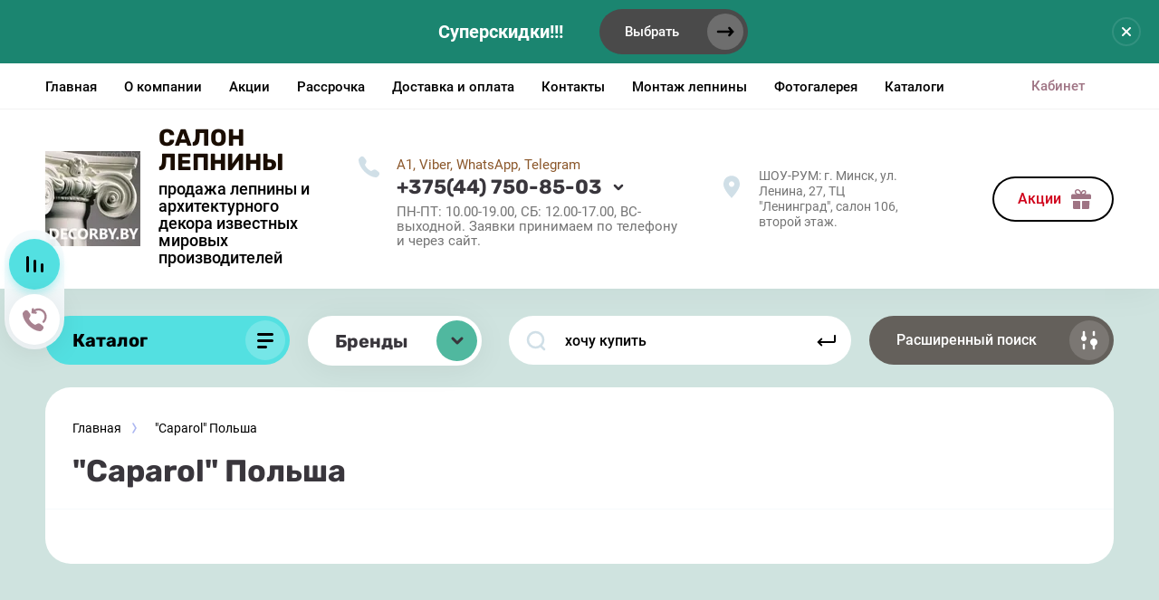

--- FILE ---
content_type: text/html; charset=utf-8
request_url: https://decorby.by/magazin/vendor/caparol-polsha
body_size: 27335
content:



			
<!DOCTYPE html>
<html data-wf-page="5c3b598191db030be7577d33" data-wf-site="5c18c320997c256f5317756a" lang="ru">
<head>
<meta charset="utf-8">
<meta name="robots" content="all"/>
<title>&quot;Caparol&quot; Польша </title>
<!-- assets.top -->
<meta property="og:title" content="&amp;quot;Caparol&amp;quot; Польша">
<meta name="twitter:title" content="&amp;quot;Caparol&amp;quot; Польша">
<meta property="og:description" content="&amp;quot;Caparol&amp;quot; Польша">
<meta name="twitter:description" content="&amp;quot;Caparol&amp;quot; Польша">
<meta property="og:image" content="https://decorby.by/d/42_26.jpg">
<meta name="twitter:image" content="https://decorby.by/d/42_26.jpg">
<meta property="og:image:width" content="350">
<meta property="og:image:height" content="350">
<meta property="og:type" content="website">
<meta property="og:url" content="https://decorby.by/magazin/vendor/caparol-polsha">
<meta property="og:site_name" content="САЛОН ЛЕПНИНЫ">
<meta name="twitter:card" content="summary">
<!-- /assets.top -->


<meta content="Webflow" name="generator">
<meta name="description" content="&quot;Caparol&quot; Польша ">
<meta name="keywords" content="&quot;Caparol&quot; Польша ">
<meta name="SKYPE_TOOLBAR" content="SKYPE_TOOLBAR_PARSER_COMPATIBLE">
<meta name="viewport" content="width=device-width, initial-scale=1.0, maximum-scale=1.0, user-scalable=no">
<meta name="format-detection" content="telephone=no">
<meta http-equiv="x-rim-auto-match" content="none">

	
		<style>
			body{position:relative;min-width:320px;text-align:left;line-height:1.25;}.site__wrapper{min-height:100%;margin:auto;display:flex;flex-direction:column}.mobile-menu{position:fixed;display:none;opacity:0;visibility:hidden}.timer-block{position:relative;top:0;left:0;right:0;padding:0 20px;z-index:1000}.left-fixed-panel{position:fixed;top:0;left:30px;bottom:0;z-index:10000;padding-bottom:20px;pointer-events:none}.left-fixed-panel__inner{max-width:56px;height:100%;display:flex;align-items:center;flex-direction:column;justify-content:center}.left-fixed-panel__body{pointer-events:auto;display:flex;flex-direction:column;align-items:center}.left-fixed-panel__body-bg{pointer-events:auto;display:flex;flex-direction:column;padding:10px;border-radius:38px}.left-fixed-panel__form{margin-top:10px;position:relative;width:56px;height:56px;min-height:56px;display:block}.left-fixed-panel.fix_hover_panel .cart-fix-wrap .cart_1{display:flex;pointer-events:auto;cursor:auto}.left-fixed-panel__cart-inner{position:absolute;width:56px;height:56px;overflow:hidden;border-radius:30px;display:flex;align-items:center}.left-fixed-panel__cart-icon{position:relative;width:56px;height:56px;min-width:56px;border-radius:30px}.left-fixed-panel__compare,.left-fixed-panel__compare{position:relative;cursor:pointer;width:56px;height:56px;display:block;margin:10px 0 0}.left-fixed-panel__up-btn{opacity:0;margin-top:10px;width:56px;height:56px;min-height:56px;position:relative;font-size:0;line-height:0;border-radius:30px}.remodal-wrapper{display:none}.left-fixed-panel.fix_hover_panel .cart-fix-wrap .cart_2, .left-fixed-panel.fix_hover_panel .compare-wrap .left-fixed-panel__compare.compare-block__link_1 {display:none} .remodal {display: none} .top-block_right_search {display: flex; position: relative;} #search-app {flex-grow: 1; flex-shrink: 1; flex-basis: 0%;}#search-app .search-block__input {width: 100%;}@media all and (min-width: 640px) {body .company-info__left.logo_left {display: flex; align-items: center; width: 380px;} body .company-info__left.logo_left .site-logo {margin: 5px 20px 5px 0;} body .logo_left .site-name-link { font-size: 26px;}}body .company-info__left > .site-name {display: inline-block; vertical-align: middle;}.search-input {min-width: 100%;}body .timer-block__close {right: 0;}
		</style>
	


	<link rel="stylesheet" href="/g/templates/shop2/2.101.2/copy_1/css/plugins.css">

<script src="/g/libs/jquery/1.10.2/jquery.min.js"></script>

	
            <!-- 46b9544ffa2e5e73c3c971fe2ede35a5 -->
            <script src='/shared/s3/js/lang/ru.js'></script>
            <script src='/shared/s3/js/common.min.js'></script>
        <link rel='stylesheet' type='text/css' href='/shared/s3/css/calendar.css' /><link rel="stylesheet" href="/g/libs/lightgallery-proxy-to-hs/lightgallery.proxy.to.hs.min.css" media="all" async>
<script src="/g/libs/lightgallery-proxy-to-hs/lightgallery.proxy.to.hs.stub.min.js"></script>
<script src="/g/libs/lightgallery-proxy-to-hs/lightgallery.proxy.to.hs.js" async></script>
<link rel="icon" href="/favicon.jpg" type="image/jpeg">

<link rel='stylesheet' type='text/css' href='/t/images/__csspatch/8/patch.css'/>

<!--s3_require-->
<link rel="stylesheet" href="/g/basestyle/1.0.1/user/user.css" type="text/css"/>
<link rel="stylesheet" href="/g/basestyle/1.0.1/user/user.green.css" type="text/css"/>
<script type="text/javascript" src="/g/basestyle/1.0.1/user/user.js" async></script>
<!--/s3_require-->
				
		
		
		
					
			<script type="text/javascript" src="/g/shop2v2/default/js/shop2v2-plugins.js"></script>
		
			<script type="text/javascript" src="/g/shop2v2/default/js/shop2.2.min.js"></script>
		
	<script type="text/javascript">shop2.init({"productRefs": [],"apiHash": {"getPromoProducts":"dfa2ce9693f64a7cfb03d05d6e0a093b","getSearchMatches":"56e3f3f140f1755e485265aa6a96bbb5","getFolderCustomFields":"8fa0df09a19af1d8bd303eb6fbd326a2","getProductListItem":"b79028674c0654d0290d351af8eab967","cartAddItem":"eb17310d5e6d3d00081f7c769942b4fc","cartRemoveItem":"bea4c58b5982ae03a249e8f2cff4a0fb","cartUpdate":"c466b65a3eb07e0eb9eb50b8a050a009","cartRemoveCoupon":"001e7a6ef883b5f40b20a95afb529d39","cartAddCoupon":"afe06c819e9c496b4da942bda4e023e7","deliveryCalc":"9f6518def0864af5a7d52278d5647f40","printOrder":"bca3cc83bb5483428803adc3dd400686","cancelOrder":"4112ff14c8af57a6d882c1612e95f2ba","cancelOrderNotify":"a8ee6af415a82e78c13286fda58893f0","repeatOrder":"e8fdb1e9053869e25b0ef9febf02f1de","paymentMethods":"243fbdf04f1b172686c809125707f791","compare":"183ff6523cef3438f936f78e02f4055f"},"hash": null,"verId": 2987013,"mode": "vendor","step": "","uri": "/magazin","IMAGES_DIR": "/d/","my": {"gr_universal_version":true,"product_one_click":"\u041e\u0441\u0442\u0430\u0432\u0438\u0442\u044c \u0437\u0430\u044f\u0432\u043a\u0443","gr_new_top_slider":true,"show_sections":false,"lazy_load_subpages":false,"price_fa_rouble":false,"buy_alias":"\u0412 \u043a\u043e\u0440\u0437\u0438\u043d\u0443","buy_mod":true,"buy_kind":true,"on_shop2_btn":true,"new_alias":"New","special_alias":"Sale","gr_icons_on_phone":true,"gr_selected_theme":15,"mode_catalog":true,"gr_img_lazyload":true,"gr_optimized":true},"shop2_cart_order_payments": 3,"cf_margin_price_enabled": 0,"maps_yandex_key":"90935096-defd-43b8-b22e-b553b35f7788","maps_google_key":""});shop2.filter._pre_params = "&s[vendor_id]=746442";</script>
<style type="text/css">.product-item-thumb {width: 400px;}.product-item-thumb .product-image, .product-item-simple .product-image {height: 400px;width: 400px;}.product-item-thumb .product-amount .amount-title {width: 304px;}.product-item-thumb .product-price {width: 350px;}.shop2-product .product-side-l {width: 250px;}.shop2-product .product-image {height: 250px;width: 250px;}.shop2-product .product-thumbnails li {width: 73px;height: 73px;}</style>

<!-- [if lt IE 9]>
<script src="https://cdnjs.cloudflare.com/ajax/libs/html5shiv/3.7.3/html5shiv.min.js" type="text/javascript"></script>
<![endif] -->

<!-- webflow -->

<script type="text/javascript">
    !function(o,c){var n=c.documentElement,t=" w-mod-";n.className+=t+"js",("ontouchstart"in o||o.DocumentTouch&&c instanceof DocumentTouch)&&(n.className+=t+"touch")}(window,document);
</script>

<!-- webflow -->

		    <link rel="stylesheet" href="/g/templates/shop2/2.101.2/copy_1/themes/theme9/theme.min.css">
	


<style>#body_user_code {position: absolute;top: -50000px;left: -50000px;}</style>
</head>

<body class="body site">
<div class="site__wrapper has_icons_on_mobile">
	<div class="burger-block">
		<div class="burger-block__section">
			<div class="burger-close">&nbsp;</div>
			<div class="burger-block__menu">Меню</div>
			<div class="burger-cabinet">
				<a href="#login-form" class="top-pannel_cabinet left-pannel w-nav-link w--nav-link-open">Кабинет</a>
			</div>
			<div class="burger-folders">
				<div class="burger-title cat-title-text"><div class="burger-mob-title active">Каталог</div><div class="brands-mob-title">Бренды</div></div>
				<div class="burger-folders__body">
					<ul class="burger-folders__list menu-default">
											         					         					         					         					    					         					              					              					                   <li class="firstlevel sublevel">
											<a class=" has_icon_item cat-item_link hasArrow" href="/magazin/plintus-potolochnyj">
																	                                <span class="cat-item__pic">
					                                						                                							                                			<img src="/g/spacer.gif" data-src="/thumb/2/LnjqrpHL9JUCEzsoIU69hA/c126/d/pa.jpg" class="lazy" threshold="20" alt="Плинтус потолочный (Карниз)">
					                                							                                						                                </span>
				                                												<span>Плинтус потолочный (Карниз)</span>
											</a>
					              					         					         					         					         					    					         					              					                   					                        <ul>
					                            <li class="parentItem"><a href="/magazin/plintus-potolochnyj"><span>Плинтус потолочный (Карниз)</span></a></li>
					                    						              					              					                   <li class="sublevel"><a class="hasArrow" href="/magazin/folder/plintus-potolochnyj-duropolimer"><span>Плинтус потолочный дюрополимер</span></a>
					              					         					         					         					         					    					         					              					                   					                        <ul>
					                            <li class="parentItem"><a href="/magazin/folder/plintus-potolochnyj-duropolimer"><span>Плинтус потолочный дюрополимер</span></a></li>
					                    						              					              					                   <li class=""><a href="/magazin/folder/plintus-potolochnyj-bellodeco"><span>Плинтус потолочный дюрополимер BelloDeco</span></a>
					              					         					         					         					         					    					         					              					                   					                        </li>
					                        					                   					              					              					                   <li class=""><a href="/magazin/folder/plintus-potolochnyj-dyuropolimer-evroplast-rf"><span>Плинтус потолочный дюрополимер Европласт</span></a>
					              					         					         					         					         					    					         					              					                   					                        </li>
					                        					                   					              					              					                   <li class=""><a href="/magazin/folder/plintus-potolochnyj-dyuropolimer-orak-belgiya"><span>Плинтус потолочный дюрополимер Орак</span></a>
					              					         					         					         					         					    					         					              					                   					                        </li>
					                        					                   					              					              					                   <li class=""><a href="/magazin/folder/plintus-potolochnyj-dyuropolimer-dekor-dizajn-rf"><span>Плинтус потолочный дюрополимер Декор-Дизайн</span></a>
					              					         					         					         					         					    					         					              					                   					                        </li>
					                        					                   					              					              					                   <li class=""><a href="/magazin/folder/plintus-potolochnyj-dyuropolimer-nmc"><span>Плинтус потолочный дюрополимер NMC</span></a>
					              					         					         					         					         					    					         					              					                   					                        </li>
					                        					                   					              					              					                   <li class=""><a href="/magazin/folder/plintus-potolochnyj-hi-wood"><span>Плинтус потолочный дюрополимер Hi Wood</span></a>
					              					         					         					         					         					    					         					              					                   					                        </li>
					                        					                   					              					              					                   <li class=""><a href="/magazin/folder/plintus-potolochnyj-dyuropolimer-dekomaster-kitaj"><span>Плинтус потолочный дюрополимер Декомастер</span></a>
					              					         					         					         					         					    					         					              					                   					                        </li>
					                        					                   					              					              					                   <li class=""><a href="/magazin/folder/plintus-potolochnyj-cosca"><span>Плинтус потолочный дюрополимер Cosca</span></a>
					              					         					         					         					         					    					         					              					                   					                        </li>
					                        					                   					              					              					                   <li class=""><a href="/magazin/folder/plintus-potolochnyj-ohz"><span>Плинтус потолочный дюрополимер OHZ</span></a>
					              					         					         					         					         					    					         					              					                   					                        </li>
					                        					                   					              					              					                   <li class=""><a href="/magazin/folder/plintus-potolochnyj-dyuropolimer-perfect"><span>Плинтус потолочный дюрополимер Перфект</span></a>
					              					         					         					         					         					    					         					              					                   					                        </li>
					                        					                   					              					              					                   <li class=""><a href="/magazin/folder/plintus-potolochnyj-dyuropolimer-decostar"><span>Плинтус потолочный дюрополимер Decostar</span></a>
					              					         					         					         					         					    					         					              					                   					                        </li>
					                        					                   					              					              					                   <li class=""><a href="/magazin/folder/plintus-potolochnyj-glanzepol"><span>Плинтус потолочный дюрополимер Glanzepol</span></a>
					              					         					         					         					         					    					         					              					                   					                        </li>
					                        					                             </ul></li>
					                        					                   					              					              					                   <li class="sublevel"><a class="hasArrow" href="/magazin/folder/plintus-potolochnyj-poliuretan"><span>Плинтус потолочный полиуретановый</span></a>
					              					         					         					         					         					    					         					              					                   					                        <ul>
					                            <li class="parentItem"><a href="/magazin/folder/plintus-potolochnyj-poliuretan"><span>Плинтус потолочный полиуретановый</span></a></li>
					                    						              					              					                   <li class=""><a href="/magazin/folder/plintus-potolochnyj-evroplast-rf"><span>Плинтус потолочный полиуретановый Европласт</span></a>
					              					         					         					         					         					    					         					              					                   					                        </li>
					                        					                   					              					              					                   <li class=""><a href="/magazin/folder/plintus-potolochnyj-orak-belgiya"><span>Плинтус  потолочный полиуретановый Орак</span></a>
					              					         					         					         					         					    					         					              					                   					                        </li>
					                        					                   					              					              					                   <li class=""><a href="/magazin/folder/plintus-potolochnyj-dekomaster-kitaj"><span>Плинтус потолочный полиуретановый Декомастер</span></a>
					              					         					         					         					         					    					         					              					                   					                        </li>
					                        					                   					              					              					                   <li class=""><a href="/magazin/folder/plintus-potolochnyj-perfekt-kitaj"><span>Плинтус потолочный Перфект</span></a>
					              					         					         					         					         					    					         					              					                   					                        </li>
					                        					                   					              					              					                   <li class=""><a href="/magazin/folder/plintus-potolochnyj-grand-dekor-ukraina"><span>Плинтус потолочный полиуретановый Гранд Декор</span></a>
					              					         					         					         					         					    					         					              					                   					                        </li>
					                        					                   					              					              					                   <li class=""><a href="/magazin/folder/plintus-potolochnyj-tesori-ukraina"><span>Плинтус потолочный полиуретановый Тесори</span></a>
					              					         					         					         					         					    					         					              					                   					                        </li>
					                        					                             </ul></li>
					                        					                   					              					              					                   <li class=""><a href="/magazin/folder/plintus-potolochnyj-gibkij"><span>Плинтус потолочный гибкий</span></a>
					              					         					         					         					         					    					         					              					                   					                        </li>
					                        					                   					              					              					                   <li class=""><a href="/magazin/folder/plintus-potolochnyj-pod-podsvetku"><span>Плинтус потолочный под подсветку</span></a>
					              					         					         					         					         					    					         					              					                   					                        </li>
					                        					                   					              					              					                   <li class=""><a href="/magazin/folder/plintus-potolochnyj-pod-natyazhnoj-potolok"><span>Плинтус потолочный под натяжной потолок</span></a>
					              					         					         					         					         					    					         					              					                   					                        </li>
					                        					                             </ul></li>
					                        					                   					              					              					                   <li class="firstlevel sublevel">
											<a class=" has_icon_item cat-item_link hasArrow" href="/magazin/folder/plintus-napolnyj">
																	                                <span class="cat-item__pic">
					                                						                                							                                			<img src="/g/spacer.gif" data-src="/thumb/2/xUz153UaEt6Khdc_qcDq2g/c126/d/dd15.jpg" class="lazy" threshold="20" alt="Плинтус напольный">
					                                							                                						                                </span>
				                                												<span>Плинтус напольный</span>
											</a>
					              					         					         					         					         					    					         					              					                   					                        <ul>
					                            <li class="parentItem"><a href="/magazin/folder/plintus-napolnyj"><span>Плинтус напольный</span></a></li>
					                    						              					              					                   <li class=""><a href="/magazin/folder/plintus-napolnyj-dyuropolimer"><span>Плинтус напольный дюрополимерный</span></a>
					              					         					         					         					         					    					         					              					                   					                        </li>
					                        					                   					              					              					                   <li class=""><a href="/magazin/folder/plintus_mdf"><span>Плинтус напольный МДФ</span></a>
					              					         					         					         					         					    					         					              					                   					                        </li>
					                        					                   					              					              					                   <li class=""><a href="/magazin/folder/plintus-napolnyj-cvetnoj"><span>Плинтус напольный цветной (окрашенный)</span></a>
					              					         					         					         					         					    					         					              					                   					                        </li>
					                        					                   					              					              					                   <li class=""><a href="/magazin/folder/plintus-napolnyj-pod-podsvetku"><span>Плинтус напольный под  подсветку</span></a>
					              					         					         					         					         					    					         					              					                   					                        </li>
					                        					                   					              					              					                   <li class=""><a href="/magazin/folder/skrytyj-alyuminievyj-plintus"><span>Скрытый алюминиевый плинтус</span></a>
					              					         					         					         					         					    					         					              					                   					                        </li>
					                        					                   					              					              					                   <li class=""><a href="/magazin/folder/micro-plintys"><span>Микроплинтус напольный</span></a>
					              					         					         					         					         					    					         					              					                   					                        </li>
					                        					                   					              					              					                   <li class=""><a href="/magazin/folder/plintus-napolnyj-alyuminij"><span>Плинтус напольный алюминиевый</span></a>
					              					         					         					         					         					    					         					              					                   					                        </li>
					                        					                   					              					              					                   <li class=""><a href="/magazin/folder/plintus-gibkij"><span>Плинтус напольный гибкий</span></a>
					              					         					         					         					         					    					         					              					                   					                        </li>
					                        					                   					              					              					                   <li class=""><a href="/magazin/folder/plintus-napolnyj-poliuretan"><span>Плинтус напольный полиуретановый</span></a>
					              					         					         					         					         					    					         					              					                   					                        </li>
					                        					                             </ul></li>
					                        					                   					              					              					                   <li class="firstlevel sublevel">
											<a class=" has_icon_item cat-item_link hasArrow" href="/magazin/folder/molding">
																	                                <span class="cat-item__pic">
					                                						                                							                                			<img src="/g/spacer.gif" data-src="/thumb/2/1w-r9KPtyqoKOqrp1Gy-vw/c126/d/dd35.png" class="lazy" threshold="20" alt="Молдинги и угловые элементы">
					                                							                                						                                </span>
				                                												<span>Молдинги и угловые элементы</span>
											</a>
					              					         					         					         					         					    					         					              					                   					                        <ul>
					                            <li class="parentItem"><a href="/magazin/folder/molding"><span>Молдинги и угловые элементы</span></a></li>
					                    						              					              					                   <li class="sublevel"><a class="hasArrow" href="/magazin/folder/moldingi-i-uglovye-elementy-dyuropolimer"><span>Молдинги и угловые элементы дюрополимер</span></a>
					              					         					         					         					         					    					         					              					                   					                        <ul>
					                            <li class="parentItem"><a href="/magazin/folder/moldingi-i-uglovye-elementy-dyuropolimer"><span>Молдинги и угловые элементы дюрополимер</span></a></li>
					                    						              					              					                   <li class=""><a href="/magazin/folder/moldingi-dyuropolimer-evroplast"><span>Молдинги дюрополимер Европласт</span></a>
					              					         					         					         					         					    					         					              					                   					                        </li>
					                        					                   					              					              					                   <li class=""><a href="/magazin/folder/moldingi-dyuropolimer-dekor-dizajn"><span>Молдинги дюрополимер Декор-Дизайн</span></a>
					              					         					         					         					         					    					         					              					                   					                        </li>
					                        					                   					              					              					                   <li class=""><a href="/magazin/folder/molding-dyuropolimer-nmc"><span>Молдинг дюрополимер NMC</span></a>
					              					         					         					         					         					    					         					              					                   					                        </li>
					                        					                   					              					              					                   <li class=""><a href="/magazin/folder/moldingi-dyuropolimer-bellodeco"><span>Молдинги дюрополимер BelloDeco</span></a>
					              					         					         					         					         					    					         					              					                   					                        </li>
					                        					                   					              					              					                   <li class=""><a href="/magazin/folder/moldingi-dyuropolimer-orak"><span>Молдинги дюрополимер Орак</span></a>
					              					         					         					         					         					    					         					              					                   					                        </li>
					                        					                   					              					              					                   <li class=""><a href="/magazin/folder/moldingi-dyuropolimer-dekomaster"><span>Молдинги дюрополимер Декомастер</span></a>
					              					         					         					         					         					    					         					              					                   					                        </li>
					                        					                   					              					              					                   <li class=""><a href="/magazin/folder/garmoniya-uyuta"><span>Молдинги дюрополимер Гармония Уюта</span></a>
					              					         					         					         					         					    					         					              					                   					                        </li>
					                        					                   					              					              					                   <li class=""><a href="/magazin/folder/moldingi-dyuropolimer-hiwood"><span>Молдинги дюрополимер Hiwood</span></a>
					              					         					         					         					         					    					         					              					                   					                        </li>
					                        					                   					              					              					                   <li class=""><a href="/magazin/folder/moldingi-dyuropolimer-de-baget"><span>Молдинги дюрополимер Де-Багет XPS</span></a>
					              					         					         					         					         					    					         					              					                   					                        </li>
					                        					                   					              					              					                   <li class=""><a href="/magazin/folder/moldingi-dyuropolimer-ohz"><span>Молдинги дюрополимер OHZ</span></a>
					              					         					         					         					         					    					         					              					                   					                        </li>
					                        					                   					              					              					                   <li class=""><a href="/magazin/folder/moldingi-dyuropolimer-cosca"><span>Молдинги дюрополимер COSCA</span></a>
					              					         					         					         					         					    					         					              					                   					                        </li>
					                        					                   					              					              					                   <li class=""><a href="/magazin/folder/molding-ekopolimer-marca-bello"><span>Молдинг экополимер Marca Bello</span></a>
					              					         					         					         					         					    					         					              					                   					                        </li>
					                        					                   					              					              					                   <li class=""><a href="/magazin/folder/moldingi-dyuropolimer-grand-dekor"><span>Молдинги дюрополимер Гранд Декор</span></a>
					              					         					         					         					         					    					         					              					                   					                        </li>
					                        					                   					              					              					                   <li class=""><a href="/magazin/folder/moldingi-dyuropolimer-perfect"><span>Молдинги дюрополимер Перфект</span></a>
					              					         					         					         					         					    					         					              					                   					                        </li>
					                        					                   					              					              					                   <li class=""><a href="/magazin/folder/moldingi-iz-dyuropolimera-glanzepol"><span>Молдинг дюрополимер Glanzepol</span></a>
					              					         					         					         					         					    					         					              					                   					                        </li>
					                        					                   					              					              					                   <li class=""><a href="/magazin/folder/moldingi-dyuropolimer-decostar"><span>Молдинги дюрополимер Decostar</span></a>
					              					         					         					         					         					    					         					              					                   					                        </li>
					                        					                             </ul></li>
					                        					                   					              					              					                   <li class="sublevel"><a class="hasArrow" href="/magazin/folder/moldingi-i-uglovye-elementy-poliuretan"><span>Молдинги и угловые элементы полиуретан</span></a>
					              					         					         					         					         					    					         					              					                   					                        <ul>
					                            <li class="parentItem"><a href="/magazin/folder/moldingi-i-uglovye-elementy-poliuretan"><span>Молдинги и угловые элементы полиуретан</span></a></li>
					                    						              					              					                   <li class=""><a href="/magazin/folder/moldingi-evroplast-rf"><span>Молдинги из полиуретана Европласт</span></a>
					              					         					         					         					         					    					         					              					                   					                        </li>
					                        					                   					              					              					                   <li class=""><a href="/magazin/folder/uglovye-elementy-evroplast"><span>Угловые элементы Европласт</span></a>
					              					         					         					         					         					    					         					              					                   					                        </li>
					                        					                   					              					              					                   <li class=""><a href="/magazin/folder/moldingi-grand-dekor-ukraina"><span>Молдинги  полиуретан Гранд Декор</span></a>
					              					         					         					         					         					    					         					              					                   					                        </li>
					                        					                   					              					              					                   <li class=""><a href="/magazin/folder/uglovye-elementy-grand-dekor"><span>Угловые элементы Гранд Декор</span></a>
					              					         					         					         					         					    					         					              					                   					                        </li>
					                        					                   					              					              					                   <li class=""><a href="/magazin/folder/moldingi-orak-belgiya"><span>Молдинги полиуретан Орак</span></a>
					              					         					         					         					         					    					         					              					                   					                        </li>
					                        					                   					              					              					                   <li class=""><a href="/magazin/folder/uglovye-elementy-orak"><span>Угловые элементы Орак</span></a>
					              					         					         					         					         					    					         					              					                   					                        </li>
					                        					                   					              					              					                   <li class=""><a href="/magazin/folder/moldingi-dekomaster-kitaj"><span>Молдинги полиуретан Декомастер</span></a>
					              					         					         					         					         					    					         					              					                   					                        </li>
					                        					                   					              					              					                   <li class=""><a href="/magazin/folder/uglovye-elementy-dekomaster"><span>Угловые элементы Декомастер</span></a>
					              					         					         					         					         					    					         					              					                   					                        </li>
					                        					                   					              					              					                   <li class=""><a href="/magazin/folder/moldingi-perfekt-kitaj"><span>Молдинги Перфект</span></a>
					              					         					         					         					         					    					         					              					                   					                        </li>
					                        					                   					              					              					                   <li class=""><a href="/magazin/folder/uglovye-elementy-perfekt"><span>Угловые элементы Перфект</span></a>
					              					         					         					         					         					    					         					              					                   					                        </li>
					                        					                             </ul></li>
					                        					                   					              					              					                   <li class=""><a href="/magazin/folder/moldingi-cvetnye"><span>Молдинги цветные</span></a>
					              					         					         					         					         					    					         					              					                   					                        </li>
					                        					                   					              					              					                   <li class=""><a href="/magazin/folder/moldingi-gibkie"><span>Молдинги гибкие</span></a>
					              					         					         					         					         					    					         					              					                   					                        </li>
					                        					                   					              					              					                   <li class=""><a href="/magazin/folder/naruzhnyj-ugolok"><span>Наружный уголок</span></a>
					              					         					         					         					         					    					         					              					                   					                        </li>
					                        					                             </ul></li>
					                        					                   					              					              					                   <li class="firstlevel sublevel">
											<a class=" has_icon_item cat-item_link hasArrow" href="/magazin/folder/lepnina">
																	                                <span class="cat-item__pic">
					                                						                                							                                			<img src="/g/spacer.gif" data-src="/thumb/2/qq_Fwk1mcaXD9yN6xf1YDw/c126/d/18_1-lepnina.jpg" class="lazy" threshold="20" alt="Интерьерная лепнина">
					                                							                                						                                </span>
				                                												<span>Интерьерная лепнина</span>
											</a>
					              					         					         					         					         					    					         					              					                   					                        <ul>
					                            <li class="parentItem"><a href="/magazin/folder/lepnina"><span>Интерьерная лепнина</span></a></li>
					                    						              					              					                   <li class=""><a href="/magazin/folder/rozetki-potolochnye"><span>Розетки потолочные</span></a>
					              					         					         					         					         					    					         					              					                   					                        </li>
					                        					                   					              					              					                   <li class=""><a href="/magazin/folder/krugovye-moldingi"><span>Круговые молдинги</span></a>
					              					         					         					         					         					    					         					              					                   					                        </li>
					                        					                   					              					              					                   <li class="sublevel"><a class="hasArrow" href="/magazin/folder/pilyastry"><span>Пилястры</span></a>
					              					         					         					         					         					    					         					              					                   					                        <ul>
					                            <li class="parentItem"><a href="/magazin/folder/pilyastry"><span>Пилястры</span></a></li>
					                    						              					              					                   <li class=""><a href="/magazin/folder/pilyastry-evroplast"><span>Пилястры Европласт</span></a>
					              					         					         					         					         					    					         					              					                   					                        </li>
					                        					                   					              					              					                   <li class=""><a href="/magazin/folder/pilyastry-grand-dekor"><span>Пилястры Гранд Декор</span></a>
					              					         					         					         					         					    					         					              					                   					                        </li>
					                        					                   					              					              					                   <li class=""><a href="/magazin/folder/pilyastry-perfekt"><span>Пилястры Перфект</span></a>
					              					         					         					         					         					    					         					              					                   					                        </li>
					                        					                             </ul></li>
					                        					                   					              					              					                   <li class=""><a href="/magazin/folder/obramlenie-arok-i-dverej"><span>Обрамление арок и дверей</span></a>
					              					         					         					         					         					    					         					              					                   					                        </li>
					                        					                   					              					              					                   <li class=""><a href="/magazin/folder/nishi"><span>Ниши</span></a>
					              					         					         					         					         					    					         					              					                   					                        </li>
					                        					                   					              					              					                   <li class=""><a href="/magazin/folder/panno"><span>Панно</span></a>
					              					         					         					         					         					    					         					              					                   					                        </li>
					                        					                   					              					              					                   <li class=""><a href="/magazin/folder/polki"><span>Полки</span></a>
					              					         					         					         					         					    					         					              					                   					                        </li>
					                        					                   					              					              					                   <li class=""><a href="/magazin/folder/svetilniki-kashpo"><span>Светильники, кашпо</span></a>
					              					         					         					         					         					    					         					              					                   					                        </li>
					                        					                   					              					              					                   <li class=""><a href="/magazin/folder/ornamenty"><span>Орнаменты</span></a>
					              					         					         					         					         					    					         					              					                   					                        </li>
					                        					                   					              					              					                   <li class=""><a href="/magazin/folder/kronshtejny"><span>Кронштейны</span></a>
					              					         					         					         					         					    					         					              					                   					                        </li>
					                        					                   					              					              					                   <li class="sublevel"><a class="hasArrow" href="/magazin/folder/polukolonny"><span>Полуколонны</span></a>
					              					         					         					         					         					    					         					              					                   					                        <ul>
					                            <li class="parentItem"><a href="/magazin/folder/polukolonny"><span>Полуколонны</span></a></li>
					                    						              					              					                   <li class=""><a href="/magazin/folder/polukolonny-evroplast"><span>Полуколонны Европласт</span></a>
					              					         					         					         					         					    					         					              					                   					                        </li>
					                        					                   					              					              					                   <li class=""><a href="/magazin/folder/polukolonny-perfekt"><span>Полуколонны Перфект</span></a>
					              					         					         					         					         					    					         					              					                   					                        </li>
					                        					                             </ul></li>
					                        					                   					              					              					                   <li class=""><a href="/magazin/folder/kolonny"><span>Колонны</span></a>
					              					         					         					         					         					    					         					              					                   					                        </li>
					                        					                   					              					              					                   <li class=""><a href="/magazin/folder/kupola"><span>Купола</span></a>
					              					         					         					         					         					    					         					              					                   					                        </li>
					                        					                   					              					              					                   <li class=""><a href="/magazin/folder/kessony"><span>Кессоны</span></a>
					              					         					         					         					         					    					         					              					                   					                        </li>
					                        					                   					              					              					                   <li class=""><a href="/magazin/folder/arhitravy"><span>Архитравы</span></a>
					              					         					         					         					         					    					         					              					                   					                        </li>
					                        					                             </ul></li>
					                        					                   					              					              					                   <li class="firstlevel sublevel">
											<a class=" has_icon_item cat-item_link hasArrow" href="/magazin/folder/paneli-dekorativnye">
																	                                <span class="cat-item__pic">
					                                						                                							                                			<img src="/g/spacer.gif" data-src="/thumb/2/YDMWBn-eLA4zD7Z-K5YRKQ/c126/d/panel.png" class="lazy" threshold="20" alt="Панели и рейки декоративные 3D">
					                                							                                						                                </span>
				                                												<span>Панели и рейки декоративные 3D</span>
											</a>
					              					         					         					         					         					    					         					              					                   					                        <ul>
					                            <li class="parentItem"><a href="/magazin/folder/paneli-dekorativnye"><span>Панели и рейки декоративные 3D</span></a></li>
					                    						              					              					                   <li class=""><a href="/magazin/folder/paneli-dekorativnye-3d"><span>Панели декоративные 3D под покраску</span></a>
					              					         					         					         					         					    					         					              					                   					                        </li>
					                        					                   					              					              					                   <li class=""><a href="/magazin/folder/rejki-dekorativnye-3d"><span>Рейки декоративные 3D</span></a>
					              					         					         					         					         					    					         					              					                   					                        </li>
					                        					                   					              					              					                   <li class=""><a href="/folder/4048642"><span>Панели декоративные 3D цветные</span></a>
					              					         					         					         					         					    					         					              					                   					                        </li>
					                        					                             </ul></li>
					                        					                   					              					              					                   <li class="firstlevel">
											<a class=" has_icon_item cat-item_link" href="/magazin/folder/tenevoj-profil">
																	                                <span class="cat-item__pic">
					                                						                                							                                			<img src="/g/spacer.gif" data-src="/thumb/2/v-CidOC8g7nZabnCmv15eA/c126/d/shad-int02.jpg" class="lazy" threshold="20" alt="Теневой профиль">
					                                							                                						                                </span>
				                                												<span>Теневой профиль</span>
											</a>
					              					         					         					         					         					    					         					              					                   					                        </li>
					                        					                   					              					              					                   <li class="firstlevel">
											<a class=" has_icon_item cat-item_link" href="/magazin/folder/balki">
																	                                <span class="cat-item__pic">
					                                						                                							                                			<img src="/g/spacer.gif" data-src="/thumb/2/LEBSReAQpAYRqWHW5eCwWw/c126/d/unnamed_6.jpg" class="lazy" threshold="20" alt="Балки декоративные">
					                                							                                						                                </span>
				                                												<span>Балки декоративные</span>
											</a>
					              					         					         					         					         					    					         					              					                   					                        </li>
					                        					                   					              					              					                   <li class="firstlevel">
											<a class=" has_icon_item cat-item_link" href="/magazin/folder/dekorativnye-poloski-iz-nerzhaveyushchej-stali">
																	                                <span class="cat-item__pic">
					                                						                                							                                			<img src="/g/spacer.gif" data-src="/thumb/2/zjoO8Y2GyObGT-0oQJytxQ/c126/d/nerzhaveyushchaya_stal_s_pokrytiem_tin_nitrid_titana_latun_polirovannaya.jpg" class="lazy" threshold="20" alt="Декоративные полоски из нержавеющей стали">
					                                							                                						                                </span>
				                                												<span>Декоративные полоски из нержавеющей стали</span>
											</a>
					              					         					         					         					         					    					         					              					                   					                        </li>
					                        					                   					              					              					                   <li class="firstlevel">
											<a class=" has_icon_item cat-item_link" href="/magazin/folder/kamin">
																	                                <span class="cat-item__pic">
					                                						                                							                                			<img src="/g/spacer.gif" data-src="/thumb/2/KJ5w2O1SFdpPKjYRxx96XQ/c126/d/full_s_soqgjx-hq.jpg" class="lazy" threshold="20" alt="Фальш-камины">
					                                							                                						                                </span>
				                                												<span>Фальш-камины</span>
											</a>
					              					         					         					         					         					    					         					              					                   					                        </li>
					                        					                   					              					              					                   <li class="firstlevel sublevel">
											<a class=" has_icon_item cat-item_link hasArrow" href="/magazin/folder/fasad">
																	                                <span class="cat-item__pic">
					                                						                                							                                			<img src="/g/spacer.gif" data-src="/thumb/2/xznNpAOUOu3h18yWqSU9xQ/c126/d/bez_nazvaniya.png" class="lazy" threshold="20" alt="Фасадная лепнина">
					                                							                                						                                </span>
				                                												<span>Фасадная лепнина</span>
											</a>
					              					         					         					         					         					    					         					              					                   					                        <ul>
					                            <li class="parentItem"><a href="/magazin/folder/fasad"><span>Фасадная лепнина</span></a></li>
					                    						              					              					                   <li class=""><a href="/magazin/folder/fasadnaya-lepnina-iz-poliuretana"><span>Фасадная лепнина из полиуретана ЕВРОПЛАСТ</span></a>
					              					         					         					         					         					    					         					              					                   					                        </li>
					                        					                             </ul></li>
					                        					                   					              					              					                   <li class="firstlevel">
											<a class=" has_icon_item cat-item_link" href="/magazin/folder/zerkala">
																	                                <span class="cat-item__pic">
					                                						                                							                                			<img src="/g/spacer.gif" data-src="/thumb/2/axnTdkUsSQqVKei-utIV0A/c126/d/bez_nazvaniya_1.png" class="lazy" threshold="20" alt="Зеркала в раме">
					                                							                                						                                </span>
				                                												<span>Зеркала в раме</span>
											</a>
					              					         					         					         					         					    					         					              					                   					                        </li>
					                        					                   					              					              					                   <li class="firstlevel sublevel">
											<a class=" has_icon_item cat-item_link hasArrow" href="/magazin/folder/svetilniky">
																	                                <span class="cat-item__pic">
					                                						                                							                                			<img src="/g/spacer.gif" data-src="/thumb/2/iSwVVfAPSMDrhRfR2O-sKQ/c126/d/services4.png" class="lazy" threshold="20" alt="Гипсовые светильники">
					                                							                                						                                </span>
				                                												<span>Гипсовые светильники</span>
											</a>
					              					         					         					         					         					    					         					              					                   					                        <ul>
					                            <li class="parentItem"><a href="/magazin/folder/svetilniky"><span>Гипсовые светильники</span></a></li>
					                    						              					              					                   <li class=""><a href="/magazin/folder/nakladnye-svetilniki"><span>Накладные</span></a>
					              					         					         					         					         					    					         					              					                   					                        </li>
					                        					                   					              					              					                   <li class=""><a href="/magazin/folder/vstraivaemye-gx53"><span>Встраиваемые GX53</span></a>
					              					         					         					         					         					    					         					              					                   					                        </li>
					                        					                   					              					              					                   <li class=""><a href="/magazin/folder/vstraivaemye-mr16"><span>Встраиваемые MR16</span></a>
					              					         					         					         					         					    					         					              					                   					                        </li>
					                        					                   					              					              					                   <li class=""><a href="/magazin/folder/vreznye"><span>Врезные</span></a>
					              					         					         					         					         					    					         					              					                   					                        </li>
					                        					                             </ul></li>
					                        					                   					              					              					                   <li class="firstlevel">
											<a class=" has_icon_item cat-item_link" href="/magazin/folder/ugolki-alyuminievye">
																	                                <span class="cat-item__pic">
					                                						                                							                                			<img src="/g/spacer.gif" data-src="/thumb/2/HXTGVnmOjZgVn7XBXLtZJg/c126/d/ugolok_alyuminievyj_chernyj_27_m.jpg" class="lazy" threshold="20" alt="Уголки алюминиевые">
					                                							                                						                                </span>
				                                												<span>Уголки алюминиевые</span>
											</a>
					              					         					         					         					         					    					         					              					                   					                        </li>
					                        					                   					              					              					                   <li class="firstlevel">
											<a class=" has_icon_item cat-item_link" href="/magazin/folder/profil-neexy">
																	                                <span class="cat-item__pic">
					                                						                                							                                			<img src="/g/spacer.gif" data-src="/thumb/2/FS1e7lJyy7GcGeMNOt20EQ/c126/d/logo_neexy.png" class="lazy" threshold="20" alt="Профиль NEEXY">
					                                							                                						                                </span>
				                                												<span>Профиль NEEXY</span>
											</a>
					              					         					         					         					         					    					         					              					                   					                        </li>
					                        					                   					              					              					                   <li class="firstlevel">
											<a class=" has_icon_item cat-item_link" href="/magazin/folder/kley">
																	                                <span class="cat-item__pic">
					                                						                                							                                			<img src="/g/spacer.gif" data-src="/thumb/2/1c3BhejCdyz0rwlSto0zQQ/c126/d/53074.png" class="lazy" threshold="20" alt="Клей для лепнины">
					                                							                                						                                </span>
				                                												<span>Клей для лепнины</span>
											</a>
					              					         					         					         					         					    					         					              					                   					                        </li>
					                        					                   					              					              					                   <li class="firstlevel">
											<a class=" has_icon_item cat-item_link" href="/magazin/folder/tovary-so-skidkoj">
																	                                <span class="cat-item__pic">
					                                						                                							                                			<img src="/g/spacer.gif" data-src="/thumb/2/cf5aThCs8GYlMMbU0mGGpw/c126/d/sale-sticker_300x.png" class="lazy" threshold="20" alt="Товары со скидкой">
					                                							                                						                                </span>
				                                												<span>Товары со скидкой</span>
											</a>
					              					         					         					         					         					    					    					    </li>
					</ul>
				</div>
			</div>
			
		</div>
	</div>
	
	<div class="mobile-menu">
		<div class="mobile-menu__inner">
			<div class="mobile-menu__back">&nbsp;</div>
			<div class="mobile-menu__title">Меню</div>
			<div class="burger-navigation">
								    <ul class="burger-navigation__list menu-default">
										              				              				                   <li class="firstlevel sublevel"><a class="hasArrow" href="/"><span>Главная</span></a>
				              					         					         					         					    				              				                   				                        </li>
				                        				                   				              				              				                   <li class="firstlevel sublevel"><a class="hasArrow" href="/o-kompanii"><span>О компании</span></a>
				              					         					         					         					    				              				                   				                        <ul>
				                            <li class="parentItem"><a href="/o-kompanii"><span>О компании</span></a></li>
				                    					              				              				                   <li class=""><a href="/otzyvy"><span>Отзывы</span></a>
				              					         					         					         					    				              				                   				                        </li>
				                        				                             </ul></li>
				                        				                   				              				              				                   <li class="firstlevel"><a href="/akcii"><span>Акции</span></a>
				              					         					         					         					    				              				                   				                        </li>
				                        				                   				              				              				                   <li class="firstlevel"><a href="/rassrochki"><span>Рассрочка</span></a>
				              					         					         					         					    				              				                   				                        </li>
				                        				                   				              				              				                   <li class="firstlevel"><a href="/dostavka-i-oplata"><span>Доставка и оплата</span></a>
				              					         					         					         					    				              				                   				                        </li>
				                        				                   				              				              				                   <li class="firstlevel"><a href="/kontakty"><span>Контакты</span></a>
				              					         					         					         					    				              				                   				                        </li>
				                        				                   				              				              				                   <li class="firstlevel"><a href="/montazh-lepniny"><span>Монтаж лепнины</span></a>
				              					         					         					         					    				              				                   				                        </li>
				                        				                   				              				              				                   <li class="firstlevel"><a href="/fotogalereya-1"><span>Фотогалерея</span></a>
				              					         					         					         					    				              				                   				                        </li>
				                        				                   				              				              				                   <li class="firstlevel"><a href="/katalogi"><span>Каталоги</span></a>
				              					         					         					         					    					    					    </li>
					</ul>
							</div>
		</div>
	</div>
	
	<div class="left-fixed-panel">
		<div class="left-fixed-panel__inner">
			
			<div class="left-fixed-panel__body">
				<div class="left-fixed-panel__body-bg">
										
							            	<a href="/magazin/compare" target="_blank" class="left-fixed-panel__compare compare-block">
		            		<span class="left-fixed-panel__compare-amount compare-amount">0</span>
							<span class="left-fixed-panel__compare-inner">
								<span class="left-fixed-panel__compare-icon">&nbsp;</span>	
								<span class="left-fixed-panel__compare-text">Сравнение</span>	
							</span>
						</a>
										
											<div class="left-fixed-panel__form" data-remodal-target="call_form">
							<div class="left-fixed-panel__form-inner">
								<div class="left-fixed-panel__form-icon">&nbsp;</div>
								<div class="left-fixed-panel__form-text">Обратный звонок</div>
							</div>
						</div>
									</div>
				<a href="#top-pannel" class="left-fixed-panel__up-btn">&nbsp;</a>
			</div>
			
		</div>
	</div>
	
    <header class="site-hedaer">
        <div class="header">
        		        			        	<div class="timer-block"  data-hide-time="0.0069444444444444">
						<div class="timer-block__inner">
							<div class="timer-block__date">20.05.2020 23:00</div>							<div class="timer-block__title">Суперскидки!!!</div>
															<div class="timer-block__btn">
									<a href="https://decorby.by/magazin/folder/tovary-so-skidkoj" class="btn-style">Выбрать</a>
								</div>
														<div class="timer-block__close">&nbsp;</div>
						</div>
					</div>
							            <div data-collapse="medium" data-animation="over-left" data-duration="400" id="top-pannel" data-doc-height="1" data-no-scroll="1" class="top-pannel w-nav">
            	
            	<div class="top-pannel__inner has_compare">
	                <div class="top-pannel__cont-btn" >
	                    <div class="cont-icon" data-remodal-target="call_form">&nbsp;</div>
	                </div>
	                	                		                <div class="top-pannel__compare compare-block" >
		                    <a href="/magazin/compare" target="_blank" class="compare-icon"><span class="compare_amount compare-amount">0</span></a>
		                </div>
	                	                
	                <div class="width-container-top w-container">
	                    <div class="burger-btn">&nbsp;</div>
	                    <nav role="navigation" class="nav-menu w-hidden-tiny w-nav-menu">
	                        <div class="nav-menu__wrap">
	                            								    <ul class="top-menu__wrap menu-default">
								        								
								            								
								            								                <li class="has opened"><a class="top-menu__link w-nav-link" href="/"><span>Главная</span></a>
								            								            								
								        								
								            								                								                        </li>
								                    								                								            								
								            								                <li class="has"><a class="top-menu__link w-nav-link" href="/o-kompanii"><span>О компании</span></a>
								            								            								
								        								
								            								                								                        <ul>
								                    								            								
								            								                <li class=""><a class="top-menu__link w-nav-link" href="/otzyvy"><span>Отзывы</span></a>
								            								            								
								        								
								            								                								                        </li>
								                    								                            </ul>
								                        </li>
								                    								                								            								
								            								                <li class=""><a class="top-menu__link w-nav-link" href="/akcii"><span>Акции</span></a>
								            								            								
								        								
								            								                								                        </li>
								                    								                								            								
								            								                <li class=""><a class="top-menu__link w-nav-link" href="/rassrochki"><span>Рассрочка</span></a>
								            								            								
								        								
								            								                								                        </li>
								                    								                								            								
								            								                <li class=""><a class="top-menu__link w-nav-link" href="/dostavka-i-oplata"><span>Доставка и оплата</span></a>
								            								            								
								        								
								            								                								                        </li>
								                    								                								            								
								            								                <li class=""><a class="top-menu__link w-nav-link" href="/kontakty"><span>Контакты</span></a>
								            								            								
								        								
								            								                								                        </li>
								                    								                								            								
								            								                <li class=""><a class="top-menu__link w-nav-link" href="/montazh-lepniny"><span>Монтаж лепнины</span></a>
								            								            								
								        								
								            								                								                        </li>
								                    								                								            								
								            								                <li class=""><a class="top-menu__link w-nav-link" href="/fotogalereya-1"><span>Фотогалерея</span></a>
								            								            								
								        								
								            								                								                        </li>
								                    								                								            								
								            								                <li class=""><a class="top-menu__link w-nav-link" href="/katalogi"><span>Каталоги</span></a>
								            								            								
								        								        </li>
								    </ul>
								    									                        </div>
	                    </nav>
	                    <a href="#login-form" class="top-pannel_cabinet w-button">Кабинет</a>
	                    <div class="remodal" data-remodal-id="login-form" role="dialog">
							<button data-remodal-action="close" class="close-button"><span>Закрыть</span></button>
							<div class="shop2-block login-form ">
	<div class="block-title">
		Кабинет
	</div>
	<div class="block-body">
		
			<form method="post" action="/users">
				<input type="hidden" name="mode" value="login" />

				<div class="row login tpl-field">
					<input placeholder="Логин" type="text" name="login" id="login" tabindex="1" value="" />
				</div>
				<div class="row tpl-field">
					<input placeholder="Пароль" type="password" name="password" id="password" tabindex="2" value="" />
				</div>

				<div class="login-btns">
					<div class="login-btns__enter">
						<button type="submit" class="btn-style" tabindex="3">Войти</button>
					</div>
					<div class="login-btns__in">
						<a href="/users/forgot_password" class="forgot">Забыли пароль?</a><br/>
						<a href="/users/register" class="register">Регистрация</a>
					</div>
				</div>
			<re-captcha data-captcha="recaptcha"
     data-name="captcha"
     data-sitekey="6LfLhZ0UAAAAAEB4sGlu_2uKR2xqUQpOMdxygQnA"
     data-lang="ru"
     data-rsize="invisible"
     data-type="image"
     data-theme="light"></re-captcha></form>
			
			
		
	</div>
</div>						</div>
	                </div>
                </div>
                
            </div>
            <div class="company-info">
                <div class="width-container head">
                    <div class="company-info__left logo_left">
                    								<div class="site-logo">
																																	<a href="https://decorby.by">
										<img style="max-width: 105px;" src="/thumb/2/GN5mdye-VbVBk2b7U225RA/105c105/d/facad_150_auto.jpg" style="max-width: 105px" alt="" />
									</a>
															</div>
						                    		                        <div class="site-name">
	                        			                            <div class="site-name site-name-wizzad">
		                                <a href="https://decorby.by" class="site-name-link">САЛОН ЛЕПНИНЫ</a>		                            </div>
	                            	                            	                            	<div class="desc site-desc">продажа лепнины и архитектурного декора известных мировых производителей</div>
	                           		                        </div>
                                            </div>
                    <div class="company-info__right">
                    		                        <div class="contacts">
	                            <div class="contacts-inner">
	                                <div class="phone-item">
	                                																								<div class="footer__counters" style="text-align: left; margin-bottom: 2px;">А1, Viber, WhatsApp, Telegram</div>	                                    		<a href="tel:+375447508503" class="phone active">+375(44) 750-85-03</a>
	                                    		                                   													                                   													                                   		                                   												<div class="contacts__phones-all">
												<span class="contacts__phones-close">&nbsp;</span>
																									<div class="footer__counters" style="text-align: left; margin-bottom: 2px;">А1, Viber, WhatsApp, Telegram</div>													<div style="margin-bottom: 4px;">
														<a href="tel:+375447508503">+375(44) 750-85-03</a>
													</div>
																									<div class="footer__counters" style="text-align: left; margin-bottom: 2px;">МТС</div>													<div style="margin-bottom: 4px;">
														<a href="tel:+375333758503">+375(33) 375-85-03</a>
													</div>
																									<div class="footer__counters" style="text-align: left; margin-bottom: 2px;">e-mail:</div>													<div>
														<a href="tel:">decorby@tut.by</a>
													</div>
																							</div>
											                                </div>
	                                	                                	<div class="schedule" style="margin-top: 6px;">ПН-ПТ: 10.00-19.00, СБ: 12.00-17.00, ВС-выходной. Заявки принимаем по телефону и через сайт.</div>
	                                	                            </div>
	                        </div>
                                                                        	<div class="address">ШОУ-РУМ: г. Минск, ул. Ленина, 27, ТЦ &quot;Ленинград&quot;, салон 106, второй этаж.</div>
                                                	                        <div class="recall-btn__wrap">
	                            <a href="/akcii" class="btn-style-2">Акции</a>
	                        </div>
                                            </div>
                </div>
            </div>
        </div> <!-- .header -->
    </header>
    
    	    <div class="remodal" data-remodal-id="call_form" role="dialog">
			<button data-remodal-action="close" class="close-button"><span>Закрыть</span></button>
					        <div class="popup-contacts">
		    				                <div class="footer__counters" style="text-align: left; margin-bottom: 2px;">А1, Viber, WhatsApp, Telegram</div>						<div  style="margin-bottom: 4px;">
							<a href="tel:+375447508503">+375(44) 750-85-03</a>
						</div>
		            		                <div class="footer__counters" style="text-align: left; margin-bottom: 2px;">МТС</div>						<div  style="margin-bottom: 4px;">
							<a href="tel:+375333758503">+375(33) 375-85-03</a>
						</div>
		            		                <div class="footer__counters" style="text-align: left; margin-bottom: 2px;">e-mail:</div>						<div >
							<a href="tel:">decorby@tut.by</a>
						</div>
		            		            		            	<div class="popup-contacts__time">ПН-ПТ: 10.00-19.00, СБ: 12.00-17.00, ВС-выходной. Заявки принимаем по телефону и через сайт.</div>
		            		        </div>
		    		    		    	<div class="popup-address">ШОУ-РУМ: г. Минск, ул. Ленина, 27, ТЦ &quot;Ленинград&quot;, салон 106, второй этаж.</div>
		    			
                        	
	    
        
    <div class="tpl-anketa" data-api-url="/-/x-api/v1/public/?method=form/postform&param[form_id]=2490502" data-api-type="form">
    		    			    	<div class="tpl-anketa__left">
		        	<div class="tpl-anketa__title">Обратный звонок</div>
		        			        </div>
	                        <div class="tpl-anketa__right">
	        	            <form method="post" action="/" data-s3-anketa-id="2490502">
	                <input type="hidden" name="param[placeholdered_fields]" value="1" />
	                <input type="hidden" name="form_id" value="2490502">
	                	                	                <input type="hidden" name="param[hide_title]" value="" />
	                <input type="hidden" name="param[product_name]" value="" />
                	<input type="hidden" name="param[product_link]" value="https://" />
                	<input type="hidden" name="param[policy_checkbox]" value="" />
                	<input type="hidden" name="param[has_span_button]" value="" />
	                <input type="hidden" name="tpl" value="global:shop2.form.minimal.tpl">
	                		                		                    		                        <div class="tpl-field type-text field-required">
		                            		                            
		                            		                            <div class="field-value">
		                                		                                		                                    <input type="text" 
		                                    	 required  
			                                    size="30" 
			                                    maxlength="100" 
			                                    value="" 
			                                    name="d[0]" 
			                                    placeholder="Имя *" 
		                                    />
		                                		                                
		                                		                            </div>
		                        </div>
		                    		                		                    		                        <div class="tpl-field type-text field-required">
		                            		                            
		                            		                            <div class="field-value">
		                                		                                		                                    <input type="text" 
		                                    	 required  
			                                    size="30" 
			                                    maxlength="100" 
			                                    value="" 
			                                    name="d[1]" 
			                                    placeholder="Телефон *" 
		                                    />
		                                		                                
		                                		                            </div>
		                        </div>
		                    		                		                    		                        <div class="tpl-field type-checkbox field-required">
		                            		                            
		                            		                            <div class="field-value">
		                                		                                		                                    <ul>
		                                        		                                            <li>
	                                            		
	                                            		<label>
	                                            			<input 
	                                            				 required  
			                                            		type="checkbox" 
			                                            		value="Да" 
			                                            		name="d[2]" 
		                                            		/>
	                                            			<span>Даю согласие на обработку моих персональных данных <ins class="field-required-mark">*</ins></span>
	                                            		</label>
		                                        	</li>
		                                        		                                    </ul>
		                                		                                
		                                		                            </div>
		                        </div>
		                    		                	
	        			        		
	                	
	                <div class="tpl-field tpl-field-button">
	                    <button type="submit" class="tpl-form-button">Отправить</button>
	                </div>
	
	            <re-captcha data-captcha="recaptcha"
     data-name="captcha"
     data-sitekey="6LfLhZ0UAAAAAEB4sGlu_2uKR2xqUQpOMdxygQnA"
     data-lang="ru"
     data-rsize="invisible"
     data-type="image"
     data-theme="light"></re-captcha></form>
	            
	        		        	
	                </div>
    </div>
		</div>
	    
    <div class="site-container">
        <div class="site-container__inner">
            <div class="top-block inner_block">
                <div class="width-container">
                    <div class="top-block_left">
                        <div class="cat-wrap">
                            
                            <div class="cat">
                                <div class="cat-title inner">
                                    <div class="cat-title-text">Каталог</div>
                                    <div class="cat-title-icon"></div>
                                </div>
                                								    <nav class="shop-folders-wrap inner">
								        <ul class="cat-list w-list-unstyled menu-default">
								            								                								            								                								
								                    								
								                    								                        <li class="cat-item has">
								                            <a class="cat-item_link sublevels" href="/magazin/plintus-potolochnyj">
								                                									                                <span class="cat-item__pic">
									                                										                                											                                			<img src="/g/spacer.gif" data-src="/thumb/2/LnjqrpHL9JUCEzsoIU69hA/c126/d/pa.jpg" class="lazy" threshold="20" alt="Плинтус потолочный (Карниз)">
									                                											                                										                                </span>
								                                								                                <span class="cat-item__title">Плинтус потолочный (Карниз)</span>
								                            </a>
								                    								
								                    								
								                								            								                								
								                    								                        								                            <ul>
								                        								                    								
								                    								                        <li class="has">
								                            <a class="cat-item_link sublevels" href="/magazin/folder/plintus-potolochnyj-duropolimer">
								                                Плинтус потолочный дюрополимер
								                            </a>
								                    								
								                    								
								                								            								                								
								                    								                        								                            <ul>
								                        								                    								
								                    								                        <li class="">
								                            <a class="cat-item_link" href="/magazin/folder/plintus-potolochnyj-bellodeco">
								                                Плинтус потолочный дюрополимер BelloDeco
								                            </a>
								                    								
								                    								
								                								            								                								
								                    								                        								                            </li>
								                            								                        								                    								
								                    								                        <li class="">
								                            <a class="cat-item_link" href="/magazin/folder/plintus-potolochnyj-dyuropolimer-evroplast-rf">
								                                Плинтус потолочный дюрополимер Европласт
								                            </a>
								                    								
								                    								
								                								            								                								
								                    								                        								                            </li>
								                            								                        								                    								
								                    								                        <li class="">
								                            <a class="cat-item_link" href="/magazin/folder/plintus-potolochnyj-dyuropolimer-orak-belgiya">
								                                Плинтус потолочный дюрополимер Орак
								                            </a>
								                    								
								                    								
								                								            								                								
								                    								                        								                            </li>
								                            								                        								                    								
								                    								                        <li class="">
								                            <a class="cat-item_link" href="/magazin/folder/plintus-potolochnyj-dyuropolimer-dekor-dizajn-rf">
								                                Плинтус потолочный дюрополимер Декор-Дизайн
								                            </a>
								                    								
								                    								
								                								            								                								
								                    								                        								                            </li>
								                            								                        								                    								
								                    								                        <li class="">
								                            <a class="cat-item_link" href="/magazin/folder/plintus-potolochnyj-dyuropolimer-nmc">
								                                Плинтус потолочный дюрополимер NMC
								                            </a>
								                    								
								                    								
								                								            								                								
								                    								                        								                            </li>
								                            								                        								                    								
								                    								                        <li class="">
								                            <a class="cat-item_link" href="/magazin/folder/plintus-potolochnyj-hi-wood">
								                                Плинтус потолочный дюрополимер Hi Wood
								                            </a>
								                    								
								                    								
								                								            								                								
								                    								                        								                            </li>
								                            								                        								                    								
								                    								                        <li class="">
								                            <a class="cat-item_link" href="/magazin/folder/plintus-potolochnyj-dyuropolimer-dekomaster-kitaj">
								                                Плинтус потолочный дюрополимер Декомастер
								                            </a>
								                    								
								                    								
								                								            								                								
								                    								                        								                            </li>
								                            								                        								                    								
								                    								                        <li class="">
								                            <a class="cat-item_link" href="/magazin/folder/plintus-potolochnyj-cosca">
								                                Плинтус потолочный дюрополимер Cosca
								                            </a>
								                    								
								                    								
								                								            								                								
								                    								                        								                            </li>
								                            								                        								                    								
								                    								                        <li class="">
								                            <a class="cat-item_link" href="/magazin/folder/plintus-potolochnyj-ohz">
								                                Плинтус потолочный дюрополимер OHZ
								                            </a>
								                    								
								                    								
								                								            								                								
								                    								                        								                            </li>
								                            								                        								                    								
								                    								                        <li class="">
								                            <a class="cat-item_link" href="/magazin/folder/plintus-potolochnyj-dyuropolimer-perfect">
								                                Плинтус потолочный дюрополимер Перфект
								                            </a>
								                    								
								                    								
								                								            								                								
								                    								                        								                            </li>
								                            								                        								                    								
								                    								                        <li class="">
								                            <a class="cat-item_link" href="/magazin/folder/plintus-potolochnyj-dyuropolimer-decostar">
								                                Плинтус потолочный дюрополимер Decostar
								                            </a>
								                    								
								                    								
								                								            								                								
								                    								                        								                            </li>
								                            								                        								                    								
								                    								                        <li class="">
								                            <a class="cat-item_link" href="/magazin/folder/plintus-potolochnyj-glanzepol">
								                                Плинтус потолочный дюрополимер Glanzepol
								                            </a>
								                    								
								                    								
								                								            								                								
								                    								                        								                            </li>
								                            								                                </ul>
								                                </li>
								                            								                        								                    								
								                    								                        <li class="has">
								                            <a class="cat-item_link sublevels" href="/magazin/folder/plintus-potolochnyj-poliuretan">
								                                Плинтус потолочный полиуретановый
								                            </a>
								                    								
								                    								
								                								            								                								
								                    								                        								                            <ul>
								                        								                    								
								                    								                        <li class="">
								                            <a class="cat-item_link" href="/magazin/folder/plintus-potolochnyj-evroplast-rf">
								                                Плинтус потолочный полиуретановый Европласт
								                            </a>
								                    								
								                    								
								                								            								                								
								                    								                        								                            </li>
								                            								                        								                    								
								                    								                        <li class="">
								                            <a class="cat-item_link" href="/magazin/folder/plintus-potolochnyj-orak-belgiya">
								                                Плинтус  потолочный полиуретановый Орак
								                            </a>
								                    								
								                    								
								                								            								                								
								                    								                        								                            </li>
								                            								                        								                    								
								                    								                        <li class="">
								                            <a class="cat-item_link" href="/magazin/folder/plintus-potolochnyj-dekomaster-kitaj">
								                                Плинтус потолочный полиуретановый Декомастер
								                            </a>
								                    								
								                    								
								                								            								                								
								                    								                        								                            </li>
								                            								                        								                    								
								                    								                        <li class="">
								                            <a class="cat-item_link" href="/magazin/folder/plintus-potolochnyj-perfekt-kitaj">
								                                Плинтус потолочный Перфект
								                            </a>
								                    								
								                    								
								                								            								                								
								                    								                        								                            </li>
								                            								                        								                    								
								                    								                        <li class="">
								                            <a class="cat-item_link" href="/magazin/folder/plintus-potolochnyj-grand-dekor-ukraina">
								                                Плинтус потолочный полиуретановый Гранд Декор
								                            </a>
								                    								
								                    								
								                								            								                								
								                    								                        								                            </li>
								                            								                        								                    								
								                    								                        <li class="">
								                            <a class="cat-item_link" href="/magazin/folder/plintus-potolochnyj-tesori-ukraina">
								                                Плинтус потолочный полиуретановый Тесори
								                            </a>
								                    								
								                    								
								                								            								                								
								                    								                        								                            </li>
								                            								                                </ul>
								                                </li>
								                            								                        								                    								
								                    								                        <li class="">
								                            <a class="cat-item_link" href="/magazin/folder/plintus-potolochnyj-gibkij">
								                                Плинтус потолочный гибкий
								                            </a>
								                    								
								                    								
								                								            								                								
								                    								                        								                            </li>
								                            								                        								                    								
								                    								                        <li class="">
								                            <a class="cat-item_link" href="/magazin/folder/plintus-potolochnyj-pod-podsvetku">
								                                Плинтус потолочный под подсветку
								                            </a>
								                    								
								                    								
								                								            								                								
								                    								                        								                            </li>
								                            								                        								                    								
								                    								                        <li class="">
								                            <a class="cat-item_link" href="/magazin/folder/plintus-potolochnyj-pod-natyazhnoj-potolok">
								                                Плинтус потолочный под натяжной потолок
								                            </a>
								                    								
								                    								
								                								            								                								
								                    								                        								                            </li>
								                            								                                </ul>
								                                </li>
								                            								                        								                    								
								                    								                        <li class="cat-item has">
								                            <a class="cat-item_link sublevels" href="/magazin/folder/plintus-napolnyj">
								                                									                                <span class="cat-item__pic">
									                                										                                											                                			<img src="/g/spacer.gif" data-src="/thumb/2/xUz153UaEt6Khdc_qcDq2g/c126/d/dd15.jpg" class="lazy" threshold="20" alt="Плинтус напольный">
									                                											                                										                                </span>
								                                								                                <span class="cat-item__title">Плинтус напольный</span>
								                            </a>
								                    								
								                    								
								                								            								                								
								                    								                        								                            <ul>
								                        								                    								
								                    								                        <li class="">
								                            <a class="cat-item_link" href="/magazin/folder/plintus-napolnyj-dyuropolimer">
								                                Плинтус напольный дюрополимерный
								                            </a>
								                    								
								                    								
								                								            								                								
								                    								                        								                            </li>
								                            								                        								                    								
								                    								                        <li class="">
								                            <a class="cat-item_link" href="/magazin/folder/plintus_mdf">
								                                Плинтус напольный МДФ
								                            </a>
								                    								
								                    								
								                								            								                								
								                    								                        								                            </li>
								                            								                        								                    								
								                    								                        <li class="">
								                            <a class="cat-item_link" href="/magazin/folder/plintus-napolnyj-cvetnoj">
								                                Плинтус напольный цветной (окрашенный)
								                            </a>
								                    								
								                    								
								                								            								                								
								                    								                        								                            </li>
								                            								                        								                    								
								                    								                        <li class="">
								                            <a class="cat-item_link" href="/magazin/folder/plintus-napolnyj-pod-podsvetku">
								                                Плинтус напольный под  подсветку
								                            </a>
								                    								
								                    								
								                								            								                								
								                    								                        								                            </li>
								                            								                        								                    								
								                    								                        <li class="">
								                            <a class="cat-item_link" href="/magazin/folder/skrytyj-alyuminievyj-plintus">
								                                Скрытый алюминиевый плинтус
								                            </a>
								                    								
								                    								
								                								            								                								
								                    								                        								                            </li>
								                            								                        								                    								
								                    								                        <li class="">
								                            <a class="cat-item_link" href="/magazin/folder/micro-plintys">
								                                Микроплинтус напольный
								                            </a>
								                    								
								                    								
								                								            								                								
								                    								                        								                            </li>
								                            								                        								                    								
								                    								                        <li class="">
								                            <a class="cat-item_link" href="/magazin/folder/plintus-napolnyj-alyuminij">
								                                Плинтус напольный алюминиевый
								                            </a>
								                    								
								                    								
								                								            								                								
								                    								                        								                            </li>
								                            								                        								                    								
								                    								                        <li class="">
								                            <a class="cat-item_link" href="/magazin/folder/plintus-gibkij">
								                                Плинтус напольный гибкий
								                            </a>
								                    								
								                    								
								                								            								                								
								                    								                        								                            </li>
								                            								                        								                    								
								                    								                        <li class="">
								                            <a class="cat-item_link" href="/magazin/folder/plintus-napolnyj-poliuretan">
								                                Плинтус напольный полиуретановый
								                            </a>
								                    								
								                    								
								                								            								                								
								                    								                        								                            </li>
								                            								                                </ul>
								                                </li>
								                            								                        								                    								
								                    								                        <li class="cat-item has">
								                            <a class="cat-item_link sublevels" href="/magazin/folder/molding">
								                                									                                <span class="cat-item__pic">
									                                										                                											                                			<img src="/g/spacer.gif" data-src="/thumb/2/1w-r9KPtyqoKOqrp1Gy-vw/c126/d/dd35.png" class="lazy" threshold="20" alt="Молдинги и угловые элементы">
									                                											                                										                                </span>
								                                								                                <span class="cat-item__title">Молдинги и угловые элементы</span>
								                            </a>
								                    								
								                    								
								                								            								                								
								                    								                        								                            <ul>
								                        								                    								
								                    								                        <li class="has">
								                            <a class="cat-item_link sublevels" href="/magazin/folder/moldingi-i-uglovye-elementy-dyuropolimer">
								                                Молдинги и угловые элементы дюрополимер
								                            </a>
								                    								
								                    								
								                								            								                								
								                    								                        								                            <ul>
								                        								                    								
								                    								                        <li class="">
								                            <a class="cat-item_link" href="/magazin/folder/moldingi-dyuropolimer-evroplast">
								                                Молдинги дюрополимер Европласт
								                            </a>
								                    								
								                    								
								                								            								                								
								                    								                        								                            </li>
								                            								                        								                    								
								                    								                        <li class="">
								                            <a class="cat-item_link" href="/magazin/folder/moldingi-dyuropolimer-dekor-dizajn">
								                                Молдинги дюрополимер Декор-Дизайн
								                            </a>
								                    								
								                    								
								                								            								                								
								                    								                        								                            </li>
								                            								                        								                    								
								                    								                        <li class="">
								                            <a class="cat-item_link" href="/magazin/folder/molding-dyuropolimer-nmc">
								                                Молдинг дюрополимер NMC
								                            </a>
								                    								
								                    								
								                								            								                								
								                    								                        								                            </li>
								                            								                        								                    								
								                    								                        <li class="">
								                            <a class="cat-item_link" href="/magazin/folder/moldingi-dyuropolimer-bellodeco">
								                                Молдинги дюрополимер BelloDeco
								                            </a>
								                    								
								                    								
								                								            								                								
								                    								                        								                            </li>
								                            								                        								                    								
								                    								                        <li class="">
								                            <a class="cat-item_link" href="/magazin/folder/moldingi-dyuropolimer-orak">
								                                Молдинги дюрополимер Орак
								                            </a>
								                    								
								                    								
								                								            								                								
								                    								                        								                            </li>
								                            								                        								                    								
								                    								                        <li class="">
								                            <a class="cat-item_link" href="/magazin/folder/moldingi-dyuropolimer-dekomaster">
								                                Молдинги дюрополимер Декомастер
								                            </a>
								                    								
								                    								
								                								            								                								
								                    								                        								                            </li>
								                            								                        								                    								
								                    								                        <li class="">
								                            <a class="cat-item_link" href="/magazin/folder/garmoniya-uyuta">
								                                Молдинги дюрополимер Гармония Уюта
								                            </a>
								                    								
								                    								
								                								            								                								
								                    								                        								                            </li>
								                            								                        								                    								
								                    								                        <li class="">
								                            <a class="cat-item_link" href="/magazin/folder/moldingi-dyuropolimer-hiwood">
								                                Молдинги дюрополимер Hiwood
								                            </a>
								                    								
								                    								
								                								            								                								
								                    								                        								                            </li>
								                            								                        								                    								
								                    								                        <li class="">
								                            <a class="cat-item_link" href="/magazin/folder/moldingi-dyuropolimer-de-baget">
								                                Молдинги дюрополимер Де-Багет XPS
								                            </a>
								                    								
								                    								
								                								            								                								
								                    								                        								                            </li>
								                            								                        								                    								
								                    								                        <li class="">
								                            <a class="cat-item_link" href="/magazin/folder/moldingi-dyuropolimer-ohz">
								                                Молдинги дюрополимер OHZ
								                            </a>
								                    								
								                    								
								                								            								                								
								                    								                        								                            </li>
								                            								                        								                    								
								                    								                        <li class="">
								                            <a class="cat-item_link" href="/magazin/folder/moldingi-dyuropolimer-cosca">
								                                Молдинги дюрополимер COSCA
								                            </a>
								                    								
								                    								
								                								            								                								
								                    								                        								                            </li>
								                            								                        								                    								
								                    								                        <li class="">
								                            <a class="cat-item_link" href="/magazin/folder/molding-ekopolimer-marca-bello">
								                                Молдинг экополимер Marca Bello
								                            </a>
								                    								
								                    								
								                								            								                								
								                    								                        								                            </li>
								                            								                        								                    								
								                    								                        <li class="">
								                            <a class="cat-item_link" href="/magazin/folder/moldingi-dyuropolimer-grand-dekor">
								                                Молдинги дюрополимер Гранд Декор
								                            </a>
								                    								
								                    								
								                								            								                								
								                    								                        								                            </li>
								                            								                        								                    								
								                    								                        <li class="">
								                            <a class="cat-item_link" href="/magazin/folder/moldingi-dyuropolimer-perfect">
								                                Молдинги дюрополимер Перфект
								                            </a>
								                    								
								                    								
								                								            								                								
								                    								                        								                            </li>
								                            								                        								                    								
								                    								                        <li class="">
								                            <a class="cat-item_link" href="/magazin/folder/moldingi-iz-dyuropolimera-glanzepol">
								                                Молдинг дюрополимер Glanzepol
								                            </a>
								                    								
								                    								
								                								            								                								
								                    								                        								                            </li>
								                            								                        								                    								
								                    								                        <li class="">
								                            <a class="cat-item_link" href="/magazin/folder/moldingi-dyuropolimer-decostar">
								                                Молдинги дюрополимер Decostar
								                            </a>
								                    								
								                    								
								                								            								                								
								                    								                        								                            </li>
								                            								                                </ul>
								                                </li>
								                            								                        								                    								
								                    								                        <li class="has">
								                            <a class="cat-item_link sublevels" href="/magazin/folder/moldingi-i-uglovye-elementy-poliuretan">
								                                Молдинги и угловые элементы полиуретан
								                            </a>
								                    								
								                    								
								                								            								                								
								                    								                        								                            <ul>
								                        								                    								
								                    								                        <li class="">
								                            <a class="cat-item_link" href="/magazin/folder/moldingi-evroplast-rf">
								                                Молдинги из полиуретана Европласт
								                            </a>
								                    								
								                    								
								                								            								                								
								                    								                        								                            </li>
								                            								                        								                    								
								                    								                        <li class="">
								                            <a class="cat-item_link" href="/magazin/folder/uglovye-elementy-evroplast">
								                                Угловые элементы Европласт
								                            </a>
								                    								
								                    								
								                								            								                								
								                    								                        								                            </li>
								                            								                        								                    								
								                    								                        <li class="">
								                            <a class="cat-item_link" href="/magazin/folder/moldingi-grand-dekor-ukraina">
								                                Молдинги  полиуретан Гранд Декор
								                            </a>
								                    								
								                    								
								                								            								                								
								                    								                        								                            </li>
								                            								                        								                    								
								                    								                        <li class="">
								                            <a class="cat-item_link" href="/magazin/folder/uglovye-elementy-grand-dekor">
								                                Угловые элементы Гранд Декор
								                            </a>
								                    								
								                    								
								                								            								                								
								                    								                        								                            </li>
								                            								                        								                    								
								                    								                        <li class="">
								                            <a class="cat-item_link" href="/magazin/folder/moldingi-orak-belgiya">
								                                Молдинги полиуретан Орак
								                            </a>
								                    								
								                    								
								                								            								                								
								                    								                        								                            </li>
								                            								                        								                    								
								                    								                        <li class="">
								                            <a class="cat-item_link" href="/magazin/folder/uglovye-elementy-orak">
								                                Угловые элементы Орак
								                            </a>
								                    								
								                    								
								                								            								                								
								                    								                        								                            </li>
								                            								                        								                    								
								                    								                        <li class="">
								                            <a class="cat-item_link" href="/magazin/folder/moldingi-dekomaster-kitaj">
								                                Молдинги полиуретан Декомастер
								                            </a>
								                    								
								                    								
								                								            								                								
								                    								                        								                            </li>
								                            								                        								                    								
								                    								                        <li class="">
								                            <a class="cat-item_link" href="/magazin/folder/uglovye-elementy-dekomaster">
								                                Угловые элементы Декомастер
								                            </a>
								                    								
								                    								
								                								            								                								
								                    								                        								                            </li>
								                            								                        								                    								
								                    								                        <li class="">
								                            <a class="cat-item_link" href="/magazin/folder/moldingi-perfekt-kitaj">
								                                Молдинги Перфект
								                            </a>
								                    								
								                    								
								                								            								                								
								                    								                        								                            </li>
								                            								                        								                    								
								                    								                        <li class="">
								                            <a class="cat-item_link" href="/magazin/folder/uglovye-elementy-perfekt">
								                                Угловые элементы Перфект
								                            </a>
								                    								
								                    								
								                								            								                								
								                    								                        								                            </li>
								                            								                                </ul>
								                                </li>
								                            								                        								                    								
								                    								                        <li class="">
								                            <a class="cat-item_link" href="/magazin/folder/moldingi-cvetnye">
								                                Молдинги цветные
								                            </a>
								                    								
								                    								
								                								            								                								
								                    								                        								                            </li>
								                            								                        								                    								
								                    								                        <li class="">
								                            <a class="cat-item_link" href="/magazin/folder/moldingi-gibkie">
								                                Молдинги гибкие
								                            </a>
								                    								
								                    								
								                								            								                								
								                    								                        								                            </li>
								                            								                        								                    								
								                    								                        <li class="">
								                            <a class="cat-item_link" href="/magazin/folder/naruzhnyj-ugolok">
								                                Наружный уголок
								                            </a>
								                    								
								                    								
								                								            								                								
								                    								                        								                            </li>
								                            								                                </ul>
								                                </li>
								                            								                        								                    								
								                    								                        <li class="cat-item has">
								                            <a class="cat-item_link sublevels" href="/magazin/folder/lepnina">
								                                									                                <span class="cat-item__pic">
									                                										                                											                                			<img src="/g/spacer.gif" data-src="/thumb/2/qq_Fwk1mcaXD9yN6xf1YDw/c126/d/18_1-lepnina.jpg" class="lazy" threshold="20" alt="Интерьерная лепнина">
									                                											                                										                                </span>
								                                								                                <span class="cat-item__title">Интерьерная лепнина</span>
								                            </a>
								                    								
								                    								
								                								            								                								
								                    								                        								                            <ul>
								                        								                    								
								                    								                        <li class="">
								                            <a class="cat-item_link" href="/magazin/folder/rozetki-potolochnye">
								                                Розетки потолочные
								                            </a>
								                    								
								                    								
								                								            								                								
								                    								                        								                            </li>
								                            								                        								                    								
								                    								                        <li class="">
								                            <a class="cat-item_link" href="/magazin/folder/krugovye-moldingi">
								                                Круговые молдинги
								                            </a>
								                    								
								                    								
								                								            								                								
								                    								                        								                            </li>
								                            								                        								                    								
								                    								                        <li class="has">
								                            <a class="cat-item_link sublevels" href="/magazin/folder/pilyastry">
								                                Пилястры
								                            </a>
								                    								
								                    								
								                								            								                								
								                    								                        								                            <ul>
								                        								                    								
								                    								                        <li class="">
								                            <a class="cat-item_link" href="/magazin/folder/pilyastry-evroplast">
								                                Пилястры Европласт
								                            </a>
								                    								
								                    								
								                								            								                								
								                    								                        								                            </li>
								                            								                        								                    								
								                    								                        <li class="">
								                            <a class="cat-item_link" href="/magazin/folder/pilyastry-grand-dekor">
								                                Пилястры Гранд Декор
								                            </a>
								                    								
								                    								
								                								            								                								
								                    								                        								                            </li>
								                            								                        								                    								
								                    								                        <li class="">
								                            <a class="cat-item_link" href="/magazin/folder/pilyastry-perfekt">
								                                Пилястры Перфект
								                            </a>
								                    								
								                    								
								                								            								                								
								                    								                        								                            </li>
								                            								                                </ul>
								                                </li>
								                            								                        								                    								
								                    								                        <li class="">
								                            <a class="cat-item_link" href="/magazin/folder/obramlenie-arok-i-dverej">
								                                Обрамление арок и дверей
								                            </a>
								                    								
								                    								
								                								            								                								
								                    								                        								                            </li>
								                            								                        								                    								
								                    								                        <li class="">
								                            <a class="cat-item_link" href="/magazin/folder/nishi">
								                                Ниши
								                            </a>
								                    								
								                    								
								                								            								                								
								                    								                        								                            </li>
								                            								                        								                    								
								                    								                        <li class="">
								                            <a class="cat-item_link" href="/magazin/folder/panno">
								                                Панно
								                            </a>
								                    								
								                    								
								                								            								                								
								                    								                        								                            </li>
								                            								                        								                    								
								                    								                        <li class="">
								                            <a class="cat-item_link" href="/magazin/folder/polki">
								                                Полки
								                            </a>
								                    								
								                    								
								                								            								                								
								                    								                        								                            </li>
								                            								                        								                    								
								                    								                        <li class="">
								                            <a class="cat-item_link" href="/magazin/folder/svetilniki-kashpo">
								                                Светильники, кашпо
								                            </a>
								                    								
								                    								
								                								            								                								
								                    								                        								                            </li>
								                            								                        								                    								
								                    								                        <li class="">
								                            <a class="cat-item_link" href="/magazin/folder/ornamenty">
								                                Орнаменты
								                            </a>
								                    								
								                    								
								                								            								                								
								                    								                        								                            </li>
								                            								                        								                    								
								                    								                        <li class="">
								                            <a class="cat-item_link" href="/magazin/folder/kronshtejny">
								                                Кронштейны
								                            </a>
								                    								
								                    								
								                								            								                								
								                    								                        								                            </li>
								                            								                        								                    								
								                    								                        <li class="has">
								                            <a class="cat-item_link sublevels" href="/magazin/folder/polukolonny">
								                                Полуколонны
								                            </a>
								                    								
								                    								
								                								            								                								
								                    								                        								                            <ul>
								                        								                    								
								                    								                        <li class="">
								                            <a class="cat-item_link" href="/magazin/folder/polukolonny-evroplast">
								                                Полуколонны Европласт
								                            </a>
								                    								
								                    								
								                								            								                								
								                    								                        								                            </li>
								                            								                        								                    								
								                    								                        <li class="">
								                            <a class="cat-item_link" href="/magazin/folder/polukolonny-perfekt">
								                                Полуколонны Перфект
								                            </a>
								                    								
								                    								
								                								            								                								
								                    								                        								                            </li>
								                            								                                </ul>
								                                </li>
								                            								                        								                    								
								                    								                        <li class="">
								                            <a class="cat-item_link" href="/magazin/folder/kolonny">
								                                Колонны
								                            </a>
								                    								
								                    								
								                								            								                								
								                    								                        								                            </li>
								                            								                        								                    								
								                    								                        <li class="">
								                            <a class="cat-item_link" href="/magazin/folder/kupola">
								                                Купола
								                            </a>
								                    								
								                    								
								                								            								                								
								                    								                        								                            </li>
								                            								                        								                    								
								                    								                        <li class="">
								                            <a class="cat-item_link" href="/magazin/folder/kessony">
								                                Кессоны
								                            </a>
								                    								
								                    								
								                								            								                								
								                    								                        								                            </li>
								                            								                        								                    								
								                    								                        <li class="">
								                            <a class="cat-item_link" href="/magazin/folder/arhitravy">
								                                Архитравы
								                            </a>
								                    								
								                    								
								                								            								                								
								                    								                        								                            </li>
								                            								                                </ul>
								                                </li>
								                            								                        								                    								
								                    								                        <li class="cat-item has">
								                            <a class="cat-item_link sublevels" href="/magazin/folder/paneli-dekorativnye">
								                                									                                <span class="cat-item__pic">
									                                										                                											                                			<img src="/g/spacer.gif" data-src="/thumb/2/YDMWBn-eLA4zD7Z-K5YRKQ/c126/d/panel.png" class="lazy" threshold="20" alt="Панели и рейки декоративные 3D">
									                                											                                										                                </span>
								                                								                                <span class="cat-item__title">Панели и рейки декоративные 3D</span>
								                            </a>
								                    								
								                    								
								                								            								                								
								                    								                        								                            <ul>
								                        								                    								
								                    								                        <li class="">
								                            <a class="cat-item_link" href="/magazin/folder/paneli-dekorativnye-3d">
								                                Панели декоративные 3D под покраску
								                            </a>
								                    								
								                    								
								                								            								                								
								                    								                        								                            </li>
								                            								                        								                    								
								                    								                        <li class="">
								                            <a class="cat-item_link" href="/magazin/folder/rejki-dekorativnye-3d">
								                                Рейки декоративные 3D
								                            </a>
								                    								
								                    								
								                								            								                								
								                    								                        								                            </li>
								                            								                        								                    								
								                    								                        <li class="">
								                            <a class="cat-item_link" href="/folder/4048642">
								                                Панели декоративные 3D цветные
								                            </a>
								                    								
								                    								
								                								            								                								
								                    								                        								                            </li>
								                            								                                </ul>
								                                </li>
								                            								                        								                    								
								                    								                        <li class="cat-item">
								                            <a class="cat-item_link" href="/magazin/folder/tenevoj-profil">
								                                									                                <span class="cat-item__pic">
									                                										                                											                                			<img src="/g/spacer.gif" data-src="/thumb/2/v-CidOC8g7nZabnCmv15eA/c126/d/shad-int02.jpg" class="lazy" threshold="20" alt="Теневой профиль">
									                                											                                										                                </span>
								                                								                                <span class="cat-item__title">Теневой профиль</span>
								                            </a>
								                    								
								                    								
								                								            								                								
								                    								                        								                            </li>
								                            								                        								                    								
								                    								                        <li class="cat-item">
								                            <a class="cat-item_link" href="/magazin/folder/balki">
								                                									                                <span class="cat-item__pic">
									                                										                                											                                			<img src="/g/spacer.gif" data-src="/thumb/2/LEBSReAQpAYRqWHW5eCwWw/c126/d/unnamed_6.jpg" class="lazy" threshold="20" alt="Балки декоративные">
									                                											                                										                                </span>
								                                								                                <span class="cat-item__title">Балки декоративные</span>
								                            </a>
								                    								
								                    								
								                								            								                								
								                    								                        								                            </li>
								                            								                        								                    								
								                    								                        <li class="cat-item">
								                            <a class="cat-item_link" href="/magazin/folder/dekorativnye-poloski-iz-nerzhaveyushchej-stali">
								                                									                                <span class="cat-item__pic">
									                                										                                											                                			<img src="/g/spacer.gif" data-src="/thumb/2/zjoO8Y2GyObGT-0oQJytxQ/c126/d/nerzhaveyushchaya_stal_s_pokrytiem_tin_nitrid_titana_latun_polirovannaya.jpg" class="lazy" threshold="20" alt="Декоративные полоски из нержавеющей стали">
									                                											                                										                                </span>
								                                								                                <span class="cat-item__title">Декоративные полоски из нержавеющей стали</span>
								                            </a>
								                    								
								                    								
								                								            								                								
								                    								                        								                            </li>
								                            								                        								                    								
								                    								                        <li class="cat-item">
								                            <a class="cat-item_link" href="/magazin/folder/kamin">
								                                									                                <span class="cat-item__pic">
									                                										                                											                                			<img src="/g/spacer.gif" data-src="/thumb/2/KJ5w2O1SFdpPKjYRxx96XQ/c126/d/full_s_soqgjx-hq.jpg" class="lazy" threshold="20" alt="Фальш-камины">
									                                											                                										                                </span>
								                                								                                <span class="cat-item__title">Фальш-камины</span>
								                            </a>
								                    								
								                    								
								                								            								                								
								                    								                        								                            </li>
								                            								                        								                    								
								                    								                        <li class="cat-item has">
								                            <a class="cat-item_link sublevels" href="/magazin/folder/fasad">
								                                									                                <span class="cat-item__pic">
									                                										                                											                                			<img src="/g/spacer.gif" data-src="/thumb/2/xznNpAOUOu3h18yWqSU9xQ/c126/d/bez_nazvaniya.png" class="lazy" threshold="20" alt="Фасадная лепнина">
									                                											                                										                                </span>
								                                								                                <span class="cat-item__title">Фасадная лепнина</span>
								                            </a>
								                    								
								                    								
								                								            								                								
								                    								                        								                            <ul>
								                        								                    								
								                    								                        <li class="">
								                            <a class="cat-item_link" href="/magazin/folder/fasadnaya-lepnina-iz-poliuretana">
								                                Фасадная лепнина из полиуретана ЕВРОПЛАСТ
								                            </a>
								                    								
								                    								
								                								            								                								
								                    								                        								                            </li>
								                            								                                </ul>
								                                </li>
								                            								                        								                    								
								                    								                        <li class="cat-item">
								                            <a class="cat-item_link" href="/magazin/folder/zerkala">
								                                									                                <span class="cat-item__pic">
									                                										                                											                                			<img src="/g/spacer.gif" data-src="/thumb/2/axnTdkUsSQqVKei-utIV0A/c126/d/bez_nazvaniya_1.png" class="lazy" threshold="20" alt="Зеркала в раме">
									                                											                                										                                </span>
								                                								                                <span class="cat-item__title">Зеркала в раме</span>
								                            </a>
								                    								
								                    								
								                								            								                								
								                    								                        								                            </li>
								                            								                        								                    								
								                    								                        <li class="cat-item has">
								                            <a class="cat-item_link sublevels" href="/magazin/folder/svetilniky">
								                                									                                <span class="cat-item__pic">
									                                										                                											                                			<img src="/g/spacer.gif" data-src="/thumb/2/iSwVVfAPSMDrhRfR2O-sKQ/c126/d/services4.png" class="lazy" threshold="20" alt="Гипсовые светильники">
									                                											                                										                                </span>
								                                								                                <span class="cat-item__title">Гипсовые светильники</span>
								                            </a>
								                    								
								                    								
								                								            								                								
								                    								                        								                            <ul>
								                        								                    								
								                    								                        <li class="">
								                            <a class="cat-item_link" href="/magazin/folder/nakladnye-svetilniki">
								                                Накладные
								                            </a>
								                    								
								                    								
								                								            								                								
								                    								                        								                            </li>
								                            								                        								                    								
								                    								                        <li class="">
								                            <a class="cat-item_link" href="/magazin/folder/vstraivaemye-gx53">
								                                Встраиваемые GX53
								                            </a>
								                    								
								                    								
								                								            								                								
								                    								                        								                            </li>
								                            								                        								                    								
								                    								                        <li class="">
								                            <a class="cat-item_link" href="/magazin/folder/vstraivaemye-mr16">
								                                Встраиваемые MR16
								                            </a>
								                    								
								                    								
								                								            								                								
								                    								                        								                            </li>
								                            								                        								                    								
								                    								                        <li class="">
								                            <a class="cat-item_link" href="/magazin/folder/vreznye">
								                                Врезные
								                            </a>
								                    								
								                    								
								                								            								                								
								                    								                        								                            </li>
								                            								                                </ul>
								                                </li>
								                            								                        								                    								
								                    								                        <li class="cat-item">
								                            <a class="cat-item_link" href="/magazin/folder/ugolki-alyuminievye">
								                                									                                <span class="cat-item__pic">
									                                										                                											                                			<img src="/g/spacer.gif" data-src="/thumb/2/HXTGVnmOjZgVn7XBXLtZJg/c126/d/ugolok_alyuminievyj_chernyj_27_m.jpg" class="lazy" threshold="20" alt="Уголки алюминиевые">
									                                											                                										                                </span>
								                                								                                <span class="cat-item__title">Уголки алюминиевые</span>
								                            </a>
								                    								
								                    								
								                								            								                								
								                    								                        								                            </li>
								                            								                        								                    								
								                    								                        <li class="cat-item">
								                            <a class="cat-item_link" href="/magazin/folder/profil-neexy">
								                                									                                <span class="cat-item__pic">
									                                										                                											                                			<img src="/g/spacer.gif" data-src="/thumb/2/FS1e7lJyy7GcGeMNOt20EQ/c126/d/logo_neexy.png" class="lazy" threshold="20" alt="Профиль NEEXY">
									                                											                                										                                </span>
								                                								                                <span class="cat-item__title">Профиль NEEXY</span>
								                            </a>
								                    								
								                    								
								                								            								                								
								                    								                        								                            </li>
								                            								                        								                    								
								                    								                        <li class="cat-item">
								                            <a class="cat-item_link" href="/magazin/folder/kley">
								                                									                                <span class="cat-item__pic">
									                                										                                											                                			<img src="/g/spacer.gif" data-src="/thumb/2/1c3BhejCdyz0rwlSto0zQQ/c126/d/53074.png" class="lazy" threshold="20" alt="Клей для лепнины">
									                                											                                										                                </span>
								                                								                                <span class="cat-item__title">Клей для лепнины</span>
								                            </a>
								                    								
								                    								
								                								            								                								
								                    								                        								                            </li>
								                            								                        								                    								
								                    								                        <li class="cat-item">
								                            <a class="cat-item_link" href="/magazin/folder/tovary-so-skidkoj">
								                                									                                <span class="cat-item__pic">
									                                										                                											                                			<img src="/g/spacer.gif" data-src="/thumb/2/cf5aThCs8GYlMMbU0mGGpw/c126/d/sale-sticker_300x.png" class="lazy" threshold="20" alt="Товары со скидкой">
									                                											                                										                                </span>
								                                								                                <span class="cat-item__title">Товары со скидкой</span>
								                            </a>
								                    								
								                    								
								                								            								            </li>
								        </ul>
								
								        								        <div class="cat-more"><span>&nbsp;</span></div>
								    </nav>
								                            </div>
                        </div>
                    </div>
                    <div class="top-block_right">
                        <div class="top-block_right_search">
                        		                        	<div class="brands-popup">
	                        		<div class="brands-popup__inner">
		                        		<div class="brands-popup__top">Бренды</div>
	                        		</div>
	                        	</div>
	                        	<div class="brands-popup__body">
                        				                        			<div class="brands-popup__item">
	                        				<a href="/magazin/vendor/arbiton-polsha-1">&quot;Arbiton&quot; Польша</a>
	                        			</div>
                        				                        			<div class="brands-popup__item">
	                        				<a href="/magazin/vendor/bellodeco-rf">&quot;Bellodeco&quot; РФ</a>
	                        			</div>
                        				                        			<div class="brands-popup__item">
	                        				<a href="/magazin/vendor/caparol-polsha">&quot;Caparol&quot; Польша</a>
	                        			</div>
                        				                        			<div class="brands-popup__item">
	                        				<a href="/magazin/vendor/cosca-rossiya-1">&quot;Cosca&quot;  Россия</a>
	                        			</div>
                        				                        			<div class="brands-popup__item">
	                        				<a href="/magazin/vendor/cosca-rossiya">&quot;Cosca&quot; Россия</a>
	                        			</div>
                        				                        			<div class="brands-popup__item">
	                        				<a href="/magazin/vendor/decaro-engineering-rf">&quot;Decaro Engineering&quot; РФ</a>
	                        			</div>
                        				                        			<div class="brands-popup__item">
	                        				<a href="/magazin/vendor/fergipps-rossiya">&quot;FerGipps&quot; Россия</a>
	                        			</div>
                        				                        			<div class="brands-popup__item">
	                        				<a href="/magazin/vendor/flexypro-rb">&quot;FlexyPRO&quot; РБ</a>
	                        			</div>
                        				                        			<div class="brands-popup__item">
	                        				<a href="/magazin/vendor/glanzepol-rf">&quot;Glanzepol&quot; РФ</a>
	                        			</div>
                        				                        			<div class="brands-popup__item">
	                        				<a href="/magazin/vendor/grand-decor-ukraina">&quot;GRAND DECOR&quot; Украина</a>
	                        			</div>
                        				                        			<div class="brands-popup__item">
	                        				<a href="/magazin/vendor/griwecolor-farben-und-beschichtungen-germaniya">&quot;Griwecolor Farben und Beschichtungen&quot; Германия</a>
	                        			</div>
                        				                        			<div class="brands-popup__item">
	                        				<a href="/magazin/vendor/hi-wood">&quot;HI-WOOD&quot; Корея</a>
	                        			</div>
                        				                        			<div class="brands-popup__item">
	                        				<a href="/magazin/vendor/kleyko-rf">&quot;KLEYKO&quot; РФ</a>
	                        			</div>
                        				                        			<div class="brands-popup__item">
	                        				<a href="/magazin/vendor/laconistiq-rf">&quot;LACONISTIQ&quot; РФ</a>
	                        			</div>
                        				                        			<div class="brands-popup__item">
	                        				<a href="/magazin/vendor/ligma-industries-chehiya">&quot;Ligma industries&quot;  Чехия</a>
	                        			</div>
                        				                        			<div class="brands-popup__item">
	                        				<a href="/magazin/vendor/marca-bello-rossiya">&quot;Marca Bello&quot; Россия</a>
	                        			</div>
                        				                        			<div class="brands-popup__item">
	                        				<a href="/magazin/vendor/neexy-rf">&quot;NEEXY&quot; (РФ)</a>
	                        			</div>
                        				                        			<div class="brands-popup__item">
	                        				<a href="/magazin/vendor/nmc-rf">&quot;NMC&quot; Бельгия</a>
	                        			</div>
                        				                        			<div class="brands-popup__item">
	                        				<a href="/magazin/vendor/ohz-belarus">&quot;OHZ&quot; Беларусь</a>
	                        			</div>
                        				                        			<div class="brands-popup__item">
	                        				<a href="/magazin/vendor/orac-belgiya">&quot;ORAC&quot; Бельгия</a>
	                        			</div>
                        				                        			<div class="brands-popup__item">
	                        				<a href="/magazin/vendor/pro-design-rf">&quot;Pro Design&quot; РФ</a>
	                        			</div>
                        				                        			<div class="brands-popup__item">
	                        				<a href="/magazin/vendor/solid-rossiya">&quot;Solid&quot; Россия</a>
	                        			</div>
                        				                        			<div class="brands-popup__item">
	                        				<a href="/magazin/vendor/soudal-belgiya">&quot;Soudal&quot; РФ</a>
	                        			</div>
                        				                        			<div class="brands-popup__item">
	                        				<a href="/magazin/vendor/svdecor-rf">&quot;SVDECOR &quot; РФ</a>
	                        			</div>
                        				                        			<div class="brands-popup__item">
	                        				<a href="/magazin/vendor/teckwood-rossiya">&quot;TeckWood&quot; Россия</a>
	                        			</div>
                        				                        			<div class="brands-popup__item">
	                        				<a href="/magazin/vendor/tesori-ukraina">&quot;Tesori&quot; Украина</a>
	                        			</div>
                        				                        			<div class="brands-popup__item">
	                        				<a href="/magazin/vendor/ultrawood-ssha">&quot;Ultrawood&quot; США</a>
	                        			</div>
                        				                        			<div class="brands-popup__item">
	                        				<a href="/magazin/vendor/winart-pro-rossiya">&quot;Winart Pro&quot;  Россия</a>
	                        			</div>
                        				                        			<div class="brands-popup__item">
	                        				<a href="/magazin/vendor/de-baget-rossiya">&quot;Де-Багет&quot; Россия</a>
	                        			</div>
                        				                        			<div class="brands-popup__item">
	                        				<a href="/magazin/vendor/dekomaster-rossiya">&quot;ДЕКОМАСТЕР&quot; Россия/Китай</a>
	                        			</div>
                        				                        			<div class="brands-popup__item">
	                        				<a href="/magazin/vendor/dekor-dizajn-rf">&quot;Декор-Дизайн&quot; Россия</a>
	                        			</div>
                        				                        			<div class="brands-popup__item">
	                        				<a href="/magazin/vendor/evroplast-rossiya-1">&quot;Европласт&quot; Россия</a>
	                        			</div>
                        				                        			<div class="brands-popup__item">
	                        				<a href="/magazin/vendor/zavod-profiling-rf-rb">&quot;Завод Profiling&quot; РФ\РБ</a>
	                        			</div>
                        				                        			<div class="brands-popup__item">
	                        				<a href="/magazin/vendor/zov-profil-belarus">&quot;ЗОВ-профиль&quot; Беларусь</a>
	                        			</div>
                        				                        			<div class="brands-popup__item">
	                        				<a href="/magazin/vendor/meandr-rf">&quot;Меандр&quot; РФ</a>
	                        			</div>
                        				                        			<div class="brands-popup__item">
	                        				<a href="/magazin/vendor/perfekt-kitaj">&quot;Перфект&quot; Китай</a>
	                        			</div>
                        				                        			<div class="brands-popup__item">
	                        				<a href="/magazin/vendor/uniks-rossiya-1">&quot;УНИКС&quot; Россия</a>
	                        			</div>
                        				                        			<div class="brands-popup__item">
	                        				<a href="/magazin/vendor/decostar">''DECOSTAR'' Армения</a>
	                        			</div>
                        				                        			<div class="brands-popup__item">
	                        				<a href="/magazin/vendor/hi-wood-koreya">HI-WOOD Корея</a>
	                        			</div>
                        				                        			<div class="brands-popup__item">
	                        				<a href="/magazin/vendor/nmc-rf-1">NMC (РФ)</a>
	                        			</div>
                        				                        			<div class="brands-popup__item">
	                        				<a href="/magazin/vendor/rf">РФ</a>
	                        			</div>
                        			                        		</div>
                        	                        	
                        	                        	
                            <form action="/magazin/search" method="get" class="search w-form">
                            	<input type="text" id="search" maxlength="256" name="search_text" value="" placeholder="хочу купить" required class="search-input w-node-3951a02c13ca-e7577d33 w-input">
                                <div class="search__icon">&nbsp;</div>
                                <input type="submit" value="Найти" id="w-node-3951a02c13cb-e7577d33" class="search-button w-button">
                            <re-captcha data-captcha="recaptcha"
     data-name="captcha"
     data-sitekey="6LfLhZ0UAAAAAEB4sGlu_2uKR2xqUQpOMdxygQnA"
     data-lang="ru"
     data-rsize="invisible"
     data-type="image"
     data-theme="light"></re-captcha></form>
                            
                                                        
                            <div class="adv-search-btn" data-remodal-target="search_form">
                                <div class="text-block-3">Расширенный поиск</div>
                                <div class="adv-s-icon">&nbsp;</div>
                            </div>
                            <div class="remodal" data-remodal-id="search_form" role="dialog">
								<button data-remodal-action="close" class="close-button"><span>Закрыть</span></button>
									
	
<div class="shop2-block search-form ">
	<div class="search-title">Найти</div>
	<div class="search-rows">
		<form action="/magazin/search" enctype="multipart/form-data">
			<input type="hidden" name="sort_by" value=""/>
			
							<div class="row">
					<label class="row-title" for="shop2-name">Поиск по магазину:</label>
					<div class="row-body gr-style">
						<input type="text" name="s[name]" size="20" id="shop2-name" value="" />
					</div>
				</div>
			
							<div class="row">
					<div class="row-title">Цена (р.):</div>
					<div class="row-body gr-style">
						<label class="input-from">
							<input name="s[price][min]" type="text" size="5" class="small" value="" />
						</label>
						<label class="input-to">
							<input name="s[price][max]" type="text" size="5" class="small" value="" />
						</label>
					</div>
				</div>
			
							<div class="row">
					<label class="row-title" for="shop2-article">Артикул:</label>
					<div class="row-body gr-style">
						<input type="text" name="s[article]" id="shop2-article" value="" />
					</div>
				</div>
			
							<div class="row">
					<label class="row-title" for="shop2-text">Текст:</label>
					<div class="row-body gr-style">
						<input type="text" name="search_text" size="20" id="shop2-text"  value="" />
					</div>
				</div>
			
			
							<div class="row">
					<div class="row-title">Выберите категорию:</div>
					<div class="row-body gr-style">
						<select name="s[folder_id]" id="s[folder_id]">
							<option value="">Все</option>
																																							<option value="15945702" >
										 Плинтус потолочный (Карниз)
									</option>
																																<option value="15945902" >
										&raquo; Плинтус потолочный дюрополимер
									</option>
																																<option value="163276840" >
										&raquo;&raquo; Плинтус потолочный дюрополимер BelloDeco
									</option>
																																<option value="67991702" >
										&raquo;&raquo; Плинтус потолочный дюрополимер Европласт
									</option>
																																<option value="67999702" >
										&raquo;&raquo; Плинтус потолочный дюрополимер Орак
									</option>
																																<option value="68000302" >
										&raquo;&raquo; Плинтус потолочный дюрополимер Декор-Дизайн
									</option>
																																<option value="163347840" >
										&raquo;&raquo; Плинтус потолочный дюрополимер NMC
									</option>
																																<option value="159050840" >
										&raquo;&raquo; Плинтус потолочный дюрополимер Hi Wood
									</option>
																																<option value="68000902" >
										&raquo;&raquo; Плинтус потолочный дюрополимер Декомастер
									</option>
																																<option value="1675042" >
										&raquo;&raquo; Плинтус потолочный дюрополимер Cosca
									</option>
																																<option value="163347440" >
										&raquo;&raquo; Плинтус потолочный дюрополимер OHZ
									</option>
																																<option value="5681442" >
										&raquo;&raquo; Плинтус потолочный дюрополимер Перфект
									</option>
																																<option value="7610442" >
										&raquo;&raquo; Плинтус потолочный дюрополимер Decostar
									</option>
																																<option value="12247642" >
										&raquo;&raquo; Плинтус потолочный дюрополимер Glanzepol
									</option>
																																<option value="50314302" >
										&raquo; Плинтус потолочный полиуретановый
									</option>
																																<option value="60744302" >
										&raquo;&raquo; Плинтус потолочный полиуретановый Европласт
									</option>
																																<option value="66938102" >
										&raquo;&raquo; Плинтус  потолочный полиуретановый Орак
									</option>
																																<option value="60378902" >
										&raquo;&raquo; Плинтус потолочный полиуретановый Декомастер
									</option>
																																<option value="66939502" >
										&raquo;&raquo; Плинтус потолочный Перфект
									</option>
																																<option value="60380102" >
										&raquo;&raquo; Плинтус потолочный полиуретановый Гранд Декор
									</option>
																																<option value="66939702" >
										&raquo;&raquo; Плинтус потолочный полиуретановый Тесори
									</option>
																																<option value="51884902" >
										&raquo; Плинтус потолочный гибкий
									</option>
																																<option value="51885302" >
										&raquo; Плинтус потолочный под подсветку
									</option>
																																<option value="2334042" >
										&raquo; Плинтус потолочный под натяжной потолок
									</option>
																																<option value="15948102" >
										 Плинтус напольный
									</option>
																																<option value="15948302" >
										&raquo; Плинтус напольный дюрополимерный
									</option>
																																<option value="15949302" >
										&raquo; Плинтус напольный МДФ
									</option>
																																<option value="66940502" >
										&raquo; Плинтус напольный цветной (окрашенный)
									</option>
																																<option value="116609902" >
										&raquo; Плинтус напольный под  подсветку
									</option>
																																<option value="159482240" >
										&raquo; Скрытый алюминиевый плинтус
									</option>
																																<option value="3867242" >
										&raquo; Микроплинтус напольный
									</option>
																																<option value="50342502" >
										&raquo; Плинтус напольный алюминиевый
									</option>
																																<option value="45252902" >
										&raquo; Плинтус напольный гибкий
									</option>
																																<option value="15950102" >
										&raquo; Плинтус напольный полиуретановый
									</option>
																																<option value="15950302" >
										 Молдинги и угловые элементы
									</option>
																																<option value="72238702" >
										&raquo; Молдинги и угловые элементы дюрополимер
									</option>
																																<option value="109720502" >
										&raquo;&raquo; Молдинги дюрополимер Европласт
									</option>
																																<option value="109720902" >
										&raquo;&raquo; Молдинги дюрополимер Декор-Дизайн
									</option>
																																<option value="163485040" >
										&raquo;&raquo; Молдинг дюрополимер NMC
									</option>
																																<option value="163276640" >
										&raquo;&raquo; Молдинги дюрополимер BelloDeco
									</option>
																																<option value="109720702" >
										&raquo;&raquo; Молдинги дюрополимер Орак
									</option>
																																<option value="109721302" >
										&raquo;&raquo; Молдинги дюрополимер Декомастер
									</option>
																																<option value="3179042" >
										&raquo;&raquo; Молдинги дюрополимер Гармония Уюта
									</option>
																																<option value="160140040" >
										&raquo;&raquo; Молдинги дюрополимер Hiwood
									</option>
																																<option value="109722702" >
										&raquo;&raquo; Молдинги дюрополимер Де-Багет XPS
									</option>
																																<option value="162653640" >
										&raquo;&raquo; Молдинги дюрополимер OHZ
									</option>
																																<option value="163578440" >
										&raquo;&raquo; Молдинги дюрополимер COSCA
									</option>
																																<option value="3177642" >
										&raquo;&raquo; Молдинг экополимер Marca Bello
									</option>
																																<option value="109722102" >
										&raquo;&raquo; Молдинги дюрополимер Гранд Декор
									</option>
																																<option value="5681042" >
										&raquo;&raquo; Молдинги дюрополимер Перфект
									</option>
																																<option value="12235442" >
										&raquo;&raquo; Молдинг дюрополимер Glanzepol
									</option>
																																<option value="1471312" >
										&raquo;&raquo; Молдинги дюрополимер Decostar
									</option>
																																<option value="72238302" >
										&raquo; Молдинги и угловые элементы полиуретан
									</option>
																																<option value="72239302" >
										&raquo;&raquo; Молдинги из полиуретана Европласт
									</option>
																																<option value="97304902" >
										&raquo;&raquo; Угловые элементы Европласт
									</option>
																																<option value="72239902" >
										&raquo;&raquo; Молдинги  полиуретан Гранд Декор
									</option>
																																<option value="99242302" >
										&raquo;&raquo; Угловые элементы Гранд Декор
									</option>
																																<option value="72240302" >
										&raquo;&raquo; Молдинги полиуретан Орак
									</option>
																																<option value="99251102" >
										&raquo;&raquo; Угловые элементы Орак
									</option>
																																<option value="72244502" >
										&raquo;&raquo; Молдинги полиуретан Декомастер
									</option>
																																<option value="99251702" >
										&raquo;&raquo; Угловые элементы Декомастер
									</option>
																																<option value="72244702" >
										&raquo;&raquo; Молдинги Перфект
									</option>
																																<option value="99265702" >
										&raquo;&raquo; Угловые элементы Перфект
									</option>
																																<option value="72247702" >
										&raquo; Молдинги цветные
									</option>
																																<option value="99231102" >
										&raquo; Молдинги гибкие
									</option>
																																<option value="108622702" >
										&raquo; Наружный уголок
									</option>
																																<option value="15951702" >
										 Интерьерная лепнина
									</option>
																																<option value="15951902" >
										&raquo; Розетки потолочные
									</option>
																																<option value="162826840" >
										&raquo; Круговые молдинги
									</option>
																																<option value="15952102" >
										&raquo; Пилястры
									</option>
																																<option value="157248440" >
										&raquo;&raquo; Пилястры Европласт
									</option>
																																<option value="157248640" >
										&raquo;&raquo; Пилястры Гранд Декор
									</option>
																																<option value="162826640" >
										&raquo;&raquo; Пилястры Перфект
									</option>
																																<option value="51890102" >
										&raquo; Обрамление арок и дверей
									</option>
																																<option value="51889502" >
										&raquo; Ниши
									</option>
																																<option value="51888702" >
										&raquo; Панно
									</option>
																																<option value="162826240" >
										&raquo; Полки
									</option>
																																<option value="162826440" >
										&raquo; Светильники, кашпо
									</option>
																																<option value="51888502" >
										&raquo; Орнаменты
									</option>
																																<option value="51888302" >
										&raquo; Кронштейны
									</option>
																																<option value="51888102" >
										&raquo; Полуколонны
									</option>
																																<option value="1236442" >
										&raquo;&raquo; Полуколонны Европласт
									</option>
																																<option value="1236642" >
										&raquo;&raquo; Полуколонны Перфект
									</option>
																																<option value="51887902" >
										&raquo; Колонны
									</option>
																																<option value="106258502" >
										&raquo; Купола
									</option>
																																<option value="106259302" >
										&raquo; Кессоны
									</option>
																																<option value="106259902" >
										&raquo; Архитравы
									</option>
																																<option value="66851102" >
										 Панели и рейки декоративные 3D
									</option>
																																<option value="163252640" >
										&raquo; Панели декоративные 3D под покраску
									</option>
																																<option value="163252840" >
										&raquo; Рейки декоративные 3D
									</option>
																																<option value="4048642" >
										&raquo; Панели декоративные 3D цветные
									</option>
																																<option value="163277840" >
										 Теневой профиль
									</option>
																																<option value="15953502" >
										 Балки декоративные
									</option>
																																<option value="3229842" >
										 Декоративные полоски из нержавеющей стали
									</option>
																																<option value="15953302" >
										 Фальш-камины
									</option>
																																<option value="15952302" >
										 Фасадная лепнина
									</option>
																																<option value="52141702" >
										&raquo; Фасадная лепнина из полиуретана ЕВРОПЛАСТ
									</option>
																																<option value="15954902" >
										 Зеркала в раме
									</option>
																																<option value="15956702" >
										 Гипсовые светильники
									</option>
																																<option value="156548640" >
										&raquo; Накладные
									</option>
																																<option value="156814440" >
										&raquo; Встраиваемые GX53
									</option>
																																<option value="156814640" >
										&raquo; Встраиваемые MR16
									</option>
																																<option value="156815240" >
										&raquo; Врезные
									</option>
																																<option value="7768642" >
										 Уголки алюминиевые
									</option>
																																<option value="1990912" >
										 Профиль NEEXY
									</option>
																																<option value="15957702" >
										 Клей для лепнины
									</option>
																																<option value="114705302" >
										 Товары со скидкой
									</option>
																					</select>
					</div>
				</div>

				<div id="shop2_search_custom_fields"></div>
						
						<div id="shop2_search_global_fields">
				
							</div>
						
							<div class="row">
					<div class="row-title">Производитель:</div>
					<div class="row-body gr-style">
						<select name="s[vendor_id]">
							<option value="">Все</option>          
															<option value="746642" >&quot;Arbiton&quot; Польша</option>
															<option value="4566040" >&quot;Bellodeco&quot; РФ</option>
															<option value="746442" >&quot;Caparol&quot; Польша</option>
															<option value="98642" >&quot;Cosca&quot;  Россия</option>
															<option value="4662840" >&quot;Cosca&quot; Россия</option>
															<option value="1228842" >&quot;Decaro Engineering&quot; РФ</option>
															<option value="586042" >&quot;FerGipps&quot; Россия</option>
															<option value="630242" >&quot;FlexyPRO&quot; РБ</option>
															<option value="2523642" >&quot;Glanzepol&quot; РФ</option>
															<option value="11819702" >&quot;GRAND DECOR&quot; Украина</option>
															<option value="495442" >&quot;Griwecolor Farben und Beschichtungen&quot; Германия</option>
															<option value="3678840" >&quot;HI-WOOD&quot; Корея</option>
															<option value="305312" >&quot;KLEYKO&quot; РФ</option>
															<option value="528842" >&quot;LACONISTIQ&quot; РФ</option>
															<option value="4657040" >&quot;Ligma industries&quot;  Чехия</option>
															<option value="416442" >&quot;Marca Bello&quot; Россия</option>
															<option value="305912" >&quot;NEEXY&quot; (РФ)</option>
															<option value="3297840" >&quot;NMC&quot; Бельгия</option>
															<option value="3296840" >&quot;OHZ&quot; Беларусь</option>
															<option value="11818502" >&quot;ORAC&quot; Бельгия</option>
															<option value="975242" >&quot;Pro Design&quot; РФ</option>
															<option value="4661840" >&quot;Solid&quot; Россия</option>
															<option value="28431302" >&quot;Soudal&quot; РФ</option>
															<option value="3301640" >&quot;SVDECOR &quot; РФ</option>
															<option value="134042" >&quot;TeckWood&quot; Россия</option>
															<option value="16880502" >&quot;Tesori&quot; Украина</option>
															<option value="17660302" >&quot;Ultrawood&quot; США</option>
															<option value="1536642" >&quot;Winart Pro&quot;  Россия</option>
															<option value="11820102" >&quot;Де-Багет&quot; Россия</option>
															<option value="11819102" >&quot;ДЕКОМАСТЕР&quot; Россия/Китай</option>
															<option value="12043702" >&quot;Декор-Дизайн&quot; Россия</option>
															<option value="14570902" >&quot;Европласт&quot; Россия</option>
															<option value="19112" >&quot;Завод Profiling&quot; РФ\РБ</option>
															<option value="11821702" >&quot;ЗОВ-профиль&quot; Беларусь</option>
															<option value="416842" >&quot;Меандр&quot; РФ</option>
															<option value="3247840" >&quot;Перфект&quot; Китай</option>
															<option value="28786302" >&quot;УНИКС&quot; Россия</option>
															<option value="1092642" >''DECOSTAR'' Армения</option>
															<option value="1040642" >HI-WOOD Корея</option>
															<option value="302312" >NMC (РФ)</option>
															<option value="4499440" >РФ</option>
													</select>
					</div>
				</div>
			
											    <div class="row">
				        <div class="row-title">Лучшая цена!:</div>
				        <div class="row-body gr-style">
				            				            <select name="s[flags][10642]">
					            <option value="">Все</option>
					            <option value="1">да</option>
					            <option value="0">нет</option>
					        </select>
				        </div>
				    </div>
		    												    <div class="row">
				        <div class="row-title">Топ продаж!:</div>
				        <div class="row-body gr-style">
				            				            <select name="s[flags][23842]">
					            <option value="">Все</option>
					            <option value="1">да</option>
					            <option value="0">нет</option>
					        </select>
				        </div>
				    </div>
		    												    <div class="row">
				        <div class="row-title">Рекомендуем!:</div>
				        <div class="row-body gr-style">
				            				            <select name="s[flags][64240]">
					            <option value="">Все</option>
					            <option value="1">да</option>
					            <option value="0">нет</option>
					        </select>
				        </div>
				    </div>
		    												    <div class="row">
				        <div class="row-title">Отличная цена!:</div>
				        <div class="row-body gr-style">
				            				            <select name="s[flags][84640]">
					            <option value="">Все</option>
					            <option value="1">да</option>
					            <option value="0">нет</option>
					        </select>
				        </div>
				    </div>
		    												    <div class="row">
				        <div class="row-title">Новинка:</div>
				        <div class="row-body gr-style">
				            				            <select name="s[flags][2]">
					            <option value="">Все</option>
					            <option value="1">да</option>
					            <option value="0">нет</option>
					        </select>
				        </div>
				    </div>
		    												    <div class="row">
				        <div class="row-title">Спецпредложение:</div>
				        <div class="row-body gr-style">
				            				            <select name="s[flags][1]">
					            <option value="">Все</option>
					            <option value="1">да</option>
					            <option value="0">нет</option>
					        </select>
				        </div>
				    </div>
		    							
			

							<div class="row">
					<div class="row-title">Результатов на странице:</div>
					<div class="row-body gr-style">
						<select name="s[products_per_page]">
																														<option value="5">5</option>
																							<option value="20">20</option>
																							<option value="35">35</option>
																							<option value="50">50</option>
																							<option value="65">65</option>
																							<option value="80">80</option>
																							<option value="95">95</option>
													</select>
					</div>
				</div>
			
			<div class="row-btn">
				<button type="submit" class="search-btn btn-style">Показать</button>
			</div>
		<re-captcha data-captcha="recaptcha"
     data-name="captcha"
     data-sitekey="6LfLhZ0UAAAAAEB4sGlu_2uKR2xqUQpOMdxygQnA"
     data-lang="ru"
     data-rsize="invisible"
     data-type="image"
     data-theme="light"></re-captcha></form>
	</div>
</div><!-- Search Form -->							</div>
                        </div>

                                            </div>
                </div>
            </div> <!-- .top-block -->
            
            
                        <main class="site-main">
                <div class="site-main__inner">
                	<div class="site-main__top">
                		
<div class="site-path" data-url="/"><a href="/"><span>Главная</span></a> <span>"Caparol" Польша</span></div>                    
	                    	                    	<h1>&quot;Caparol&quot; Польша</h1>
	                    	                    	                                                						                            						                            						                            						                            						                            						                            						                            						                            						                            						                            						                            						                            						                            						                            						                            							                                            
                                                
                	</div>
                	<div class="site-main__bottom no_padding">
                            	
                                            <div class="folders-page">
                            <div class="folders-page__left">
                                
                            </div>
                        <div class="folders-page__right">
                    
	
		<div class="shop2-cookies-disabled shop2-warning hide"></div>
			
	
	
		
		
							
			
							
			
							
			
		
		
		
			
			
			
			        



			
		
	

	
				
		                                                </div>
                        </div>
                    
                	</div>
                </div>
            </main> <!-- .site-main -->
            
            
			
						
			            
             
            
                        
        </div>
    </div>
    
    <footer class="site-footer">
    		        <div class="advantages">
	            <div class="advantages__inner">
	                <div class="advantage__wrap w-row">
								                    <div class="advantage__item-wrap w-col w-col-3 w-col-small-6">
		                        <div class="advantage__item w-inline-block">
		                        	<div class="advantages__img">
		                        				                        			<img src="/g/spacer.gif" data-src="/thumb/2/lDZmbV46ea6yk3z-IrhEow/c55/d/tick.svg" alt="Бесплатная доставка по Минску при заказе от 300 руб." class="lazy" threshold="20" title="Бесплатная доставка по Минску при заказе от 300 руб.">
		                        				                        	</div>
		                            <div class="advantage__text">Бесплатная доставка по Минску при заказе от 300 руб.</div>
		                        </div>
		                    </div>
	                    		                    <div class="advantage__item-wrap w-col w-col-3 w-col-small-6">
		                        <div class="advantage__item w-inline-block">
		                        	<div class="advantages__img">
		                        				                        			<img src="/g/spacer.gif" data-src="/thumb/2/lDZmbV46ea6yk3z-IrhEow/c55/d/tick.svg" alt="Огромный ассортимент! Более 5000 товаров!" class="lazy" threshold="20" title="Огромный ассортимент! Более 5000 товаров!">
		                        				                        	</div>
		                            <div class="advantage__text">Огромный ассортимент! Более 5000 товаров!</div>
		                        </div>
		                    </div>
	                    		                    <div class="advantage__item-wrap w-col w-col-3 w-col-small-6">
		                        <div class="advantage__item w-inline-block">
		                        	<div class="advantages__img">
		                        				                        			<img src="/g/spacer.gif" data-src="/thumb/2/lDZmbV46ea6yk3z-IrhEow/c55/d/tick.svg" alt="Скидки и акции!" class="lazy" threshold="20" title="Скидки и акции!">
		                        				                        	</div>
		                            <div class="advantage__text">Скидки и акции!</div>
		                        </div>
		                    </div>
	                    		                    <div class="advantage__item-wrap w-col w-col-3 w-col-small-6">
		                        <div class="advantage__item w-inline-block">
		                        	<div class="advantages__img">
		                        				                        			<img src="/g/spacer.gif" data-src="/thumb/2/lDZmbV46ea6yk3z-IrhEow/c55/d/tick.svg" alt="Выезд дизайнера и монтажника с образцами!" class="lazy" threshold="20" title="Выезд дизайнера и монтажника с образцами!">
		                        				                        	</div>
		                            <div class="advantage__text">Выезд дизайнера и монтажника с образцами!</div>
		                        </div>
		                    </div>
	                    		                    <div class="advantage__item-wrap w-col w-col-3 w-col-small-6">
		                        <div class="advantage__item w-inline-block">
		                        	<div class="advantages__img">
		                        				                        			<img src="/g/spacer.gif" data-src="/thumb/2/lDZmbV46ea6yk3z-IrhEow/c55/d/tick.svg" alt="Гарантия низкой цены!" class="lazy" threshold="20" title="Гарантия низкой цены!">
		                        				                        	</div>
		                            <div class="advantage__text">Гарантия низкой цены!</div>
		                        </div>
		                    </div>
	                    	                </div>
	            </div>
	        </div> <!-- .advantages -->
        		
				
        <div class="footer hide_footer_bg">
            <div class="footer__inner">
                <div class="footer__top">
                    <div class="footer__left-block">
                    	<div class="footer__info">
	                    		                        	<div class="footer__sitename">САЛОН ЛЕПНИНЫ</div>
	                        	                        <div class="footer__site-copy">
	                        						            					            					            					            © decorby.by
	                        </div>
	                        								<div class="social-block">
									<div class="social-block__body">
									    										    <a class="social" href="https://www.instagram.com/decorby_by" target="_blank" >
										    											        	<img src="/g/spacer.gif" data-src="/thumb/2/ZBrxdKQfHlOYF3aacFytQw/34c34/d/instagram_iconpng.webp" class="lazy" threshold="20" alt="instagram" />
										        										    </a>
									    								    </div>
								</div>
							                        </div>
                        <div class="footer-contacts">
	                    			                        <div class="footer-contacts__phone">
		                    					                            <div>
			                                <a href="tel:+375447508503" class="phone bottom">+375(44) 750-85-03</a>
			                            </div>
		                            			                            <div>
			                                <a href="tel:+375333758503" class="phone bottom">+375(33) 375-85-03</a>
			                            </div>
		                            			                            <div>
			                                <a href="tel:" class="phone bottom">decorby@tut.by</a>
			                            </div>
		                            		                            		                            	<div class="footer_time">ПН-ПТ: 10.00-19.00, СБ: 12.00-17.00, ВС-выходной. Заявки принимаем по телефону и через сайт.</div>
		                            		                        </div>
	                        	                        	                        	<div class="footer-contacts__address">ШОУ-РУМ: г. Минск, ул. Ленина, 27, ТЦ &quot;Ленинград&quot;, салон 106, второй этаж.</div>
	                        	                    </div>
                    </div>
                    
                    <div class="footer__right-block">

												    <ul class="menu-bottom w-list-unstyled">
						        						
						            						
						            						                <li class="menu-bottom__item">
						                	<a class="menu-bottom__link w-inline-block" href="/napishite-nam"><div class="menu-bottom__link-text">Напишите нам</div></a>
						            						            						
						        						
						            						                						                        </li>
						                    						                						            						
						            						                <li class="menu-bottom__item">
						                	<a class="menu-bottom__link w-inline-block" href="/dostavka-i-oplata"><div class="menu-bottom__link-text">Доставка и оплата</div></a>
						            						            						
						        						        </li>
						    </ul>
						    						
                    </div>
                </div>
                <div class="footer__bottom">
                    <div class="footer__counters">
	                    <!--LiveInternet counter--><a href="https://www.liveinternet.ru/click"
target="_blank"><img id="licnt24B8" width="88" height="31" style="border:0" 
title="LiveInternet: показано число просмотров за 24 часа, посетителей за 24 часа и за сегодня"
src="[data-uri]"
alt=""/></a><script>(function(d,s){d.getElementById("licnt24B8").src=
"https://counter.yadro.ru/hit?t11.1;r"+escape(d.referrer)+
((typeof(s)=="undefined")?"":";s"+s.width+"*"+s.height+"*"+
(s.colorDepth?s.colorDepth:s.pixelDepth))+";u"+escape(d.URL)+
";h"+escape(d.title.substring(0,150))+";"+Math.random()})
(document,screen)</script><!--/LiveInternet-->


<!-- Yandex.Metrika counter -->
<script type="text/javascript" >
   (function(m,e,t,r,i,k,a){m[i]=m[i]||function(){(m[i].a=m[i].a||[]).push(arguments)};
   m[i].l=1*new Date();k=e.createElement(t),a=e.getElementsByTagName(t)[0],k.async=1,k.src=r,a.parentNode.insertBefore(k,a)})
   (window, document, "script", "https://mc.yandex.ru/metrika/tag.js", "ym");

   ym(75598261, "init", {
        clickmap:true,
        trackLinks:true,
        accurateTrackBounce:true,
        webvisor:true
   });
</script>
<noscript><div><img src="https://mc.yandex.ru/watch/75598261" style="position:absolute; left:-9999px;" alt="" /></div></noscript>
<!-- /Yandex.Metrika counter -->

<!-- Google Tag Manager -->
<script>(function(w,d,s,l,i){w[l]=w[l]||[];w[l].push({'gtm.start':
new Date().getTime(),event:'gtm.js'});var f=d.getElementsByTagName(s)[0],
j=d.createElement(s),dl=l!='dataLayer'?'&l='+l:'';j.async=true;j.src=
'https://www.googletagmanager.com/gtm.js?id='+i+dl;f.parentNode.insertBefore(j,f);
})(window,document,'script','dataLayer','GTM-5DXBLZR');</script>
<!-- End Google Tag Manager -->


<!-- Google Tag Manager (noscript) -->
<noscript><iframe src="https://www.googletagmanager.com/ns.html?id=GTM-5DXBLZR"
height="0" width="0" style="display:none;visibility:hidden"></iframe></noscript>
<!-- End Google Tag Manager (noscript) -->
<!--__INFO2026-01-21 17:27:21INFO__-->

	                </div>
	                	                    <div class="footer__copyright">
	                    	<span style='font-size:14px;' class='copyright'>Сайты для бизнеса под ключ - <a target="_blank" href="https://megagroup.by/" class="copyright" title="megagroup.by">megagroup.by</a>. </span>
	                    </div>
                                    </div>
            </div>
        </div> <!-- .footer -->
    </footer>
    <link rel="stylesheet" href="/g/templates/shop2/2.101.2/copy_1/css/global_styles.css">
    
        	<script src="/g/templates/shop2/2.101.2/copy_1/js/plugins.js"></script>
    	<script src="/g/templates/shop2/2.101.2/copy_1/js/shop_main.min.js"></script>
    	
		<link rel="stylesheet" href="/g/libs/jquery-popover/0.0.4/jquery.popover.css">
	<script src="/g/libs/jquery-popover/0.0.4/jquery.popover.js"></script>
	
		
		
		
		
			
			<style>
				.quick-view-trigger {display: none;}
			</style>
		
		
		
		
		
		</div> <!-- .site__wrapper -->

<!-- assets.bottom -->
<!-- </noscript></script></style> -->
<script src="/my/s3/js/site.min.js?1768978399" ></script>
<script src="https://cp.onicon.ru/loader/607d718db887eed80a8b4568.js" data-auto async></script>
<script >/*<![CDATA[*/
var megacounter_key="dfeafaf38a72602f68a326ea25da2f2c";
(function(d){
    var s = d.createElement("script");
    s.src = "//counter.megagroup.ru/loader.js?"+new Date().getTime();
    s.async = true;
    d.getElementsByTagName("head")[0].appendChild(s);
})(document);
/*]]>*/</script>
<script >/*<![CDATA[*/
$ite.start({"sid":2961482,"vid":2987013,"aid":3543425,"stid":4,"cp":24,"active":true,"domain":"decorby.by","lang":"ru","trusted":false,"debug":false,"captcha":3});
/*]]>*/</script>
<!-- /assets.bottom -->
</body>
</html>	


--- FILE ---
content_type: text/css
request_url: https://decorby.by/t/images/__csspatch/8/patch.css
body_size: 1481
content:
html .remodal { color: rgb(0, 0, 0); }
html body { background-color: rgba(127, 181, 169, 0.37); }
html body { color: rgb(0, 0, 0); }
html .w-input::-webkit-input-placeholder { color: rgb(0, 0, 0); }
html .btn-style { color: rgb(255, 255, 255); }
html .btn-style { background-color: rgb(74, 74, 74); }
html .btn-style:hover { box-shadow: rgb(255, 255, 255) 0px 5px 10px; }
html .btn-style:hover { background-color: rgb(255, 255, 255); }
html .btn-style:active { background-color: rgb(227, 227, 227); }
html .btn-style-2 { color: rgb(208, 2, 27); }
html .btn-style-2 { box-shadow: rgb(0, 0, 0) 0px 0px 0px 2px inset; }
html .btn-style-2:hover { background-color: rgb(208, 2, 27); }
html .btn-style-2:active { background-color: rgb(208, 2, 27); }
html .tpl-field input[type="text"] { color: rgb(0, 0, 0); }
html .tpl-field input[type="text"] { background-color: rgb(169, 252, 234); }
html .tpl-field input[type="password"] { color: rgb(0, 0, 0); }
html .tpl-field input[type="password"] { background-color: rgb(152, 235, 216); }
html .tpl-field input[type="text"]:hover { color: rgb(0, 0, 0); }
html .tpl-field input[type="text"]:hover::-webkit-input-placeholder { color: rgb(0, 0, 0); }
html .tpl-field input[type="text"]:focus { color: rgb(0, 0, 0); }
html .tpl-field input[type="password"]:focus { color: rgb(0, 0, 0); }
html .tpl-field input[type="text"]::-webkit-input-placeholder { color: rgb(0, 0, 0); }
html .tpl-field input[type="password"]::-webkit-input-placeholder { color: rgb(0, 0, 0); }
html .top-pannel_cabinet { background-image: url("./ea3bcfebc54e2668a360164e04b0fef5.svg"); }
html .desc { color: rgb(0, 0, 0); }
html .site-name-link { color: rgb(26, 13, 2); }
html .search-input:focus + .search__icon { background-image: url("./69d287c5e0805057965fbb2cacdf2d78.svg"); }
html .search-button { background-image: url("./6210727a858683cb610f77df4b225bf4.svg"); }
html .adv-search-btn { background-color: rgb(100, 96, 91); }
html .search__icon { background-image: url("./1fa6b04a12c1f582fce1e594802a9128.svg"); }
html .cont-category__item { color: rgb(0, 0, 0); }
html .footer__counters { color: rgb(139, 87, 42); }
html .footer-contacts__phone { color: rgb(0, 0, 0); }
html .footer-contacts__phone { background-image: url("./a4efc99a87f4d91213a4565c6444ec8a.svg"); }
html .footer-contacts__address { color: rgb(0, 0, 0); }
html .footer-contacts__address { background-image: url("./7c05c27278a0e64392563cbc57585943.svg"); }
@media (max-width: 1260px) { html .cat-title-text { background-color: rgba(95, 196, 173, 0.64); } }
@media (max-width: 1260px) { html .width-container-top { background-color: rgb(129, 193, 176); } }
html .shop-folders-panel .filter-popup-btn::after { background-color: rgb(255, 255, 255); }
html .shop-folders-panel .sorting-block__body { color: rgb(255, 255, 255); }
html .shop-folders-panel .sorting-block__body { background-color: rgb(94, 90, 86); }
html .shop-folders-panel .sorting-block__body::before { background-image: url("./be309a4b46f8d360a2e64fb2dae9add0.svg"); }
html .shop-folders-panel .sorting-block__body span.sort-param-asc { color: rgb(255, 255, 255); }
html .shop-folders-panel .sorting-block__body span.sort-param-asc::before { background-image: url("./a2ea53efb19070a9aaf120a00532472d.svg"); }
html .shop-folders-panel .view-shop2__wrap.active .view-param.active-view.thumbs::before { background-image: url("./708bec0d450b2a624cc1ddebb6a98c25.svg"); }
html .shop-folders-panel .view-shop2__btn::before { background-image: url("./28be1147426508ddddc831b78faf7ea6.svg"); }
html .shop-folders-panel .view-shop2 .view-param.thumbs::before { background-image: url("./35cc24eadef9c89fda66d33c3bd279cb.svg"); }
html .shop-folders-panel .view-shop2 .view-param.simple::before { background-image: url("./3544774537d81d54bce7c49c34aed1db.svg"); }
html .shop-folders-panel .view-shop2 .view-param.pricelist::before { background-image: url("./2090ea700659788b23c912923083ff67.svg"); }
html .product-list.product-list-thumbs .product-item .shop2-product-options .option-title { color: rgb(0, 0, 0); }
html .product-list.product-list-thumbs .product-item .shop2-product-options .option-body { color: rgb(0, 0, 0); }
html .product-list.product-list-thumbs .product-item .product-price .price-current { color: rgb(208, 2, 27); }
html .product-list.product-list-thumbs .product-item .product-price .price-old { color: rgb(0, 0, 0); }
html .product-list.product-list-thumbs .product-item .product-price .price-old strong::before { background-color: rgb(208, 2, 27); }
html body .product-compare .compare_plus { color: rgb(0, 0, 0); }
html body .product-compare .compare_plus::before { background-color: rgb(195, 235, 227); }
html .site-path { color: rgb(0, 0, 0); }
html .site-path a { color: rgb(0, 0, 0); }
html .inner-folders__list li a { color: rgb(9, 4, 43); }
html .inner-folders__list li a { background-color: rgba(134, 219, 200, 0.72); }
html .inner-folders__list li a:hover { background-color: rgb(32, 90, 77); }
html .remodal[data-remodal-id="login-form"] .login-btns .register { color: rgb(0, 0, 0); }
html .remodal[data-remodal-id="login-form"] .login-btns .forgot { color: rgb(0, 0, 0); }
html .popup-contacts { background-image: url("./a4efc99a87f4d91213a4565c6444ec8a.svg"); }
html .popup-contacts__time { color: rgb(0, 0, 0); }
html .popup-address { color: rgb(0, 0, 0); }
html .popup-address { background-image: url("./7c05c27278a0e64392563cbc57585943.svg"); }
html .burger-block .burger-cabinet { background-color: rgb(62, 114, 103); }
html .burger-block .brands-mob-title { color: rgb(0, 0, 0); }
html .burger-block .burger-folders__list li a { color: rgb(0, 0, 0); }
html .cont-category__btn { color: rgb(255, 9, 39); }
html .cont-category__btn span::before { background-color: rgb(208, 2, 27); }
html .mobile-menu { background-color: rgb(68, 148, 129); }
html .timer-block { background-color: rgb(27, 133, 112); }
html .brands-popup__top::before { background-color: rgb(80, 184, 159); }
html .brands-popup__item a { color: rgb(0, 0, 0); }


--- FILE ---
content_type: text/javascript
request_url: https://counter.megagroup.ru/dfeafaf38a72602f68a326ea25da2f2c.js?r=&s=1280*720*24&u=https%3A%2F%2Fdecorby.by%2Fmagazin%2Fvendor%2Fcaparol-polsha&t=%22Caparol%22%20%D0%9F%D0%BE%D0%BB%D1%8C%D1%88%D0%B0&fv=0,0&en=1&rld=0&fr=0&callback=_sntnl1769006040529&1769006040529
body_size: 87
content:
//:1
_sntnl1769006040529({date:"Wed, 21 Jan 2026 14:34:00 GMT", res:"1"})

--- FILE ---
content_type: image/svg+xml
request_url: https://decorby.by/t/images/__csspatch/8/a4efc99a87f4d91213a4565c6444ec8a.svg
body_size: 482
content:
<?xml version="1.0" encoding="utf-8"?>
<svg version="1.1" baseProfile="full" xmlns="http://www.w3.org/2000/svg" xmlns:xlink="http://www.w3.org/1999/xlink" xmlns:ev="http://www.w3.org/2001/xml-events" xml:space="preserve" x="0px" y="0px" width="40px" height="40px"  viewBox="0 0 40px 40px" preserveAspectRatio="none" shape-rendering="geometricPrecision">"<path xmlns="http://www.w3.org/2000/svg" fill-rule="evenodd" clip-rule="evenodd" d="M15.0612 18.1988C15.0612 17.8323 15.575 16.9515 16.1225 16.1173C16.8538 15.0027 16.8641 13.5428 16.0643 12.4763L14.1171 9.88015C13.289 8.77596 11.7997 8.36643 10.6518 9.13277C9.38451 9.97875 8 11.239 8 12.7072C8.46646 21.6552 18.3441 31.5362 27.2916 32C28.471 32.0611 29.7336 30.7144 30.6541 29.4461C31.5156 28.2592 31.1401 26.6479 29.9668 25.768L27.5237 23.9358C26.4567 23.1357 24.9961 23.1464 23.8814 23.8786C23.0479 24.4261 22.1681 24.9398 21.8018 24.9398C19.449 24.1555 15.8454 20.5517 15.0612 18.1988Z" fill="rgb(139, 87, 42)"/></svg>

--- FILE ---
content_type: image/svg+xml
request_url: https://decorby.by/t/images/__csspatch/8/6210727a858683cb610f77df4b225bf4.svg
body_size: 524
content:
<?xml version="1.0" encoding="utf-8"?>
<svg version="1.1" baseProfile="full" xmlns="http://www.w3.org/2000/svg" xmlns:xlink="http://www.w3.org/1999/xlink" xmlns:ev="http://www.w3.org/2001/xml-events" xml:space="preserve" x="0px" y="0px" width="21px" height="13px"  viewBox="0 0 21px 13px" preserveAspectRatio="none" shape-rendering="geometricPrecision">"<path xmlns="http://www.w3.org/2000/svg" d="M4.5067 12.1351C4.89693 12.526 5.53009 12.5264 5.92091 12.1362C6.31173 11.746 6.31221 11.1128 5.92198 10.722L4.5067 12.1351ZM1.78577 7.99483L1.07919 7.28719L0.371553 7.99376L1.07813 8.7014L1.78577 7.99483ZM5.92091 5.27905C6.31173 4.88882 6.31221 4.25566 5.92198 3.86484C5.53175 3.47402 4.89858 3.47355 4.50776 3.86378L5.92091 5.27905ZM3.49966 7C2.94738 7 2.49966 7.44772 2.49966 8C2.49966 8.55228 2.94738 9 3.49966 9V7ZM20.9997 1C20.9997 0.447715 20.5519 0 19.9997 0C19.4474 0 18.9997 0.447715 18.9997 1H20.9997ZM5.92198 10.722L2.4934 7.28825L1.07813 8.7014L4.5067 12.1351L5.92198 10.722ZM2.49234 8.70247L5.92091 5.27905L4.50776 3.86378L1.07919 7.28719L2.49234 8.70247ZM3.49966 9H18.9997V7H3.49966V9ZM20.9997 7V1H18.9997V7H20.9997ZM18.9997 9C20.1042 9 20.9997 8.10457 20.9997 7H18.9997V9Z" fill="rgb(0, 0, 0)"/></svg>